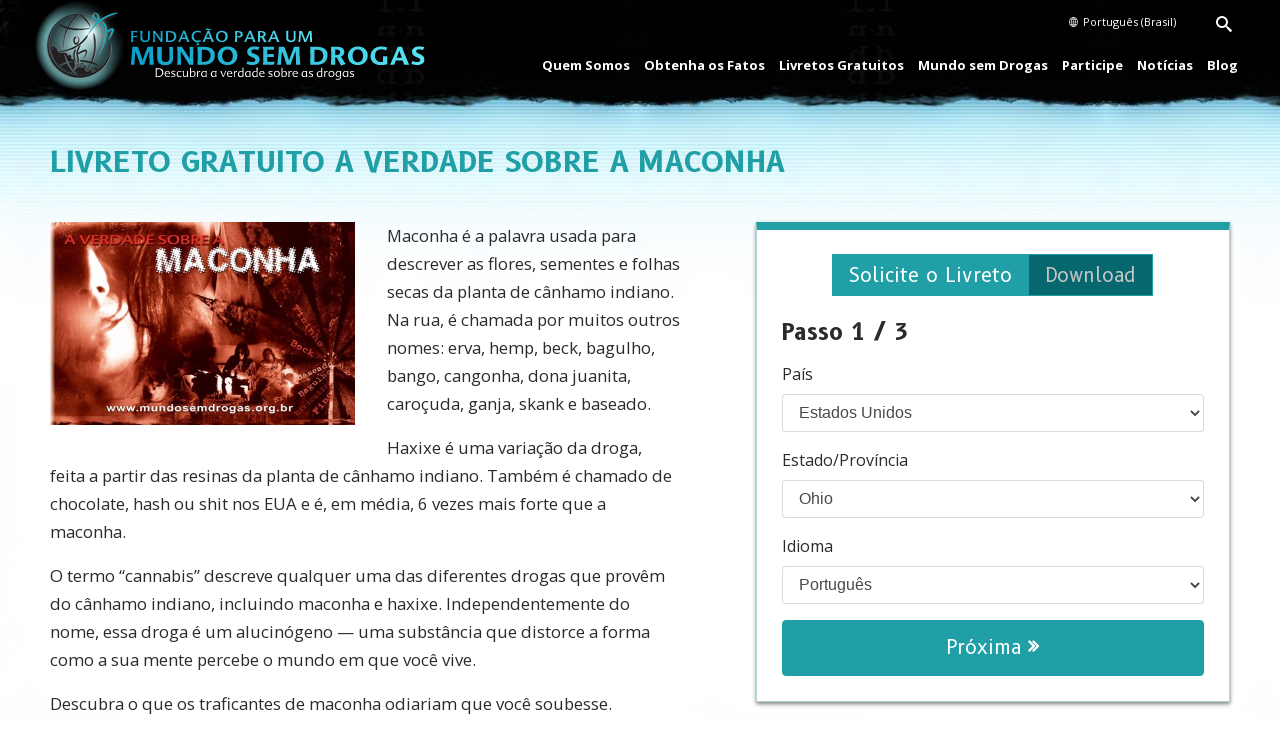

--- FILE ---
content_type: text/html; charset=utf-8
request_url: https://www.mundosemdrogas.org.br/request-info/truth-about-drugs-booklet.html?bk=marijuana
body_size: 14848
content:
<!DOCTYPE html>

<html lang="pt-br" itemscope itemtype="http://schema.org/WebPage">



<head>
	<meta charset="utf-8">
	<meta http-equiv="X-UA-Compatible" content="IE=edge">
	<meta name="viewport" content="width=device-width, initial-scale=1, shrink-to-fit=no">
	





<title>Livreto gratuito A Verdade sobre as Drogas</title>


<meta property="og:url" content="https://www.mundosemdrogas.org.br/request-info/truth-about-drugs-booklet.html?bk=marijuana" />
<meta property="og:site_name" content="Fundação para um Mundo sem Drogas" />
<meta property="og:title" content="Livreto gratuito A Verdade sobre as Drogas" />
<meta property="og:image" content="https://files.ondemandhosting.info/imagecache/cropfit@w=1000@cr=149,0,1820,1024@qa=85/data/www.drugfreeworld.org/files/drug-free-world-city_pt_BR.jpg" />
<meta property="og:type" content="website" />
<meta name="twitter:card" content="summary_large_image">





<meta name="twitter:card" content="summary">
<meta name="twitter:site" content="@SITE">
<meta name="twitter:title" content="Livreto gratuito A Verdade sobre as Drogas">
<meta name="twitter:image" content="https://files.ondemandhosting.info/imagecache/cropfit@w=1000@cr=149,0,1820,1024@qa=85/data/www.drugfreeworld.org/files/drug-free-world-city_pt_BR.jpg">




<link rel="canonical" href="https://www.mundosemdrogas.org.br/request-info/truth-about-drugs-booklet.html" />




  <link rel="alternate" href="https://www.drugfreeworld.org/request-info/truth-about-drugs-booklet.html?bk=marijuana" hreflang="en"/>



  <link rel="alternate" href="https://education.drugfreeworld.org/request-info/truth-about-drugs-booklet.html?bk=marijuana" hreflang="en-us"/>



  <link rel="alternate" href="https://www.drugfreeworld.org.nz/request-info/truth-about-drugs-booklet.html?bk=marijuana" hreflang="en-nz"/>



  <link rel="alternate" href="https://www.drugfreeworld.uk/request-info/truth-about-drugs-booklet.html?bk=marijuana" hreflang="en-gb"/>



  <link rel="alternate" href="https://dk.drugfreeworld.org/request-info/truth-about-drugs-booklet.html?bk=marijuana" hreflang="da"/>



  <link rel="alternate" href="https://de.drugfreeworld.org/request-info/truth-about-drugs-booklet.html?bk=marijuana" hreflang="de"/>



  <link rel="alternate" href="https://www.notodrugs.gr/request-info/truth-about-drugs-booklet.html?bk=marijuana" hreflang="el"/>



  <link rel="alternate" href="https://www.drugfreeworld.ie/request-info/truth-about-drugs-booklet.html?bk=marijuana" hreflang="en-ie"/>



  <link rel="alternate" href="https://www.vidasindrogas.org/request-info/truth-about-drugs-booklet.html?bk=marijuana" hreflang="es"/>



  <link rel="alternate" href="https://www.noaladroga.es/request-info/truth-about-drugs-booklet.html?bk=marijuana" hreflang="es-es"/>



  <link rel="alternate" href="https://www.nonaladrogue.fr/request-info/truth-about-drugs-booklet.html?bk=marijuana" hreflang="fr"/>



  <link rel="alternate" href="https://www.notodrugs.co.il/request-info/truth-about-drugs-booklet.html?bk=marijuana" hreflang="he"/>



  <link rel="alternate" href="https://www.mondjnemetadrogokra.hu/request-info/truth-about-drugs-booklet.html?bk=marijuana" hreflang="hu"/>



  <link rel="alternate" href="https://www.noalladroga.it/request-info/truth-about-drugs-booklet.html?bk=marijuana" hreflang="it"/>



  <link rel="alternate" href="https://jp.drugfreeworld.org/request-info/truth-about-drugs-booklet.html?bk=marijuana" hreflang="ja"/>



  <link rel="alternate" href="https://www.geendrugs-welleven.nl/request-info/truth-about-drugs-booklet.html?bk=marijuana" hreflang="nl"/>



  <link rel="alternate" href="https://www.geendrugs-welleven.be/request-info/truth-about-drugs-booklet.html?bk=marijuana" hreflang="nl-be"/>



  <link rel="alternate" href="https://no.drugfreeworld.org/request-info/truth-about-drugs-booklet.html?bk=marijuana" hreflang="no"/>



  <link rel="alternate" href="https://www.naoasdrogas.pt/request-info/truth-about-drugs-booklet.html?bk=marijuana" hreflang="pt"/>



  <link rel="alternate" href="https://www.mundosemdrogas.org.br/request-info/truth-about-drugs-booklet.html?bk=marijuana" hreflang="pt-br"/>



  <link rel="alternate" href="https://www.notodrugs.ru/request-info/truth-about-drugs-booklet.html?bk=marijuana" hreflang="ru"/>



  <link rel="alternate" href="https://www.nejtilldroger.se/request-info/truth-about-drugs-booklet.html?bk=marijuana" hreflang="sv"/>



  <link rel="alternate" href="https://www.notodrugs.org.tw/request-info/truth-about-drugs-booklet.html?bk=marijuana" hreflang="zh"/>



  <link rel="alternate" href="https://www.duniabebasnarkoba.org/request-info/truth-about-drugs-booklet.html?bk=marijuana" hreflang="id"/>



  <link rel="alternate" href="https://www.drugfreeworld.ph/request-info/truth-about-drugs-booklet.html?bk=marijuana" hreflang="fil"/>



  <link rel="alternate" href="https://www.notodrugs.co.za/request-info/truth-about-drugs-booklet.html?bk=marijuana" hreflang="en-za"/>



  <link rel="alternate" href="https://www.drugfreeworld.ca/request-info/truth-about-drugs-booklet.html?bk=marijuana" hreflang="en-ca"/>




<script type="application/ld+json">
{
  "@context": "http://schema.org",
  "@type": "WebSite",
  "url": "https://www.drugfreeworld.org/",
  "potentialAction": {
    "@type": "SearchAction",
    "target": "https://www.drugfreeworld.org/search/?q={search_term_string}",
    "query-input": "required name=search_term_string"
  }
}
</script>



<script type="application/ld+json">
  {
    "@context": "http://schema.org",
    "@type": "BreadcrumbList",
    "itemListElement": [{
      "@type": "ListItem",
      "position": 1,
      "item": {
        "@id": "https://www.drugfreeworld.org/",
        "name": "Fundação para um Mundo sem Drogas Internacional"
      }
    }

  
    
   ]
  }
  </script>
  <script type="application/ld+json">
    {
      "@context": "https://schema.org",
      "@type": "Organization",
      "name": "Foundation for a Drug-Free World",
      "url": "https://www.drugfreeworld.org/",
      "logo": "https://www.drugfreeworld.org/FURL/imagecache/cropfit@qa=85/data/www.drugfreeworld.org/files/antidrug-logo.png",
      "description": "Foundation for a Drug-Free World is dedicated to eradicating drug abuse through education.",
      "contactPoint": {
        "@type": "ContactPoint",
        "telephone": "+1-818-952-5260",
        "contactType": "Customer Service"
      },
      "sameAs": [
        "https://www.facebook.com/DrugFreeWorldInt",
        "https://www.instagram.com/drugfreeworldint",
        "https://x.com/DrugFreeWorld"
      ]
    }
  </script>


	

	

<link rel="stylesheet" type="text/css" href="/css/_combined.css?_=1830f748">




	<link rel="manifest" href="/manifest.json" crossOrigin="use-credentials">
	<meta name="theme-color" content="#209fa6">
	<meta name="google-site-verification" content="WjNPItjxbVA9gdXAD25xoOCx0C2rwJ8MLGLzhkRrT1k" />

	<link rel="preload" as="image" href="https://files.ondemandhosting.info/imagecache/cropfit@qa=60@fm=webp/data/www.drugfreeworld.org/themes/www_drugfreeworld_org/images/header_sidemenu_back_pt_BR.jpg">
	
	



	
	
	
	

	
	


<script type="text/javascript">
WebFontConfig = {
    google: {
        
        families: ['Cinzel', 'Martel+Sans:400,700', 'Open+Sans:400,400i,600,600i,700,700i', 'B612:400,400i,700,700i']
        
    }
};


(function(d) {
    var wf = d.createElement('script'),
        s = d.scripts[0];
    wf.src = 'https://ajax.googleapis.com/ajax/libs/webfont/1.6.26/webfont.js';
    wf.async = true;
    s.parentNode.insertBefore(wf, s);
})(document);
</script>


	
	<script async src="/js/_combined-lazyload.js?_=1830f748"></script>
	<link rel="apple-touch-icon" sizes="96x96" href="dfw-2x.png" />
	<link rel="apple-touch-icon" sizes="144x144" href="dfw-3.png" />
	<link rel="apple-touch-icon" sizes="192x192" href="dfw-4x.png" />


	   <script>

    
    var _gcui_env = 'livesite';
    var globaldata_domain = 'gd2.ondemandhosting.info';
    var globaldata_domain2 = '//gd2.ondemandhosting.info';
    var globalLang = "pt_BR";
    var _gcui_file_url = 'https:\/\/files.ondemandhosting.info\/'; 
    var _gcui_sd_url = '//sd.ondemandhosting.info';
    var _gcui_aure_url = '\/\/aure.ondemandhosting.info';
    var _gcui_loglevel = 'fatal';
    var _gcui_otherText = 'Outros';
    var _gcui_selectElem = '<option value="">Selecionar...</option>';
    var _gcui_otherSpecifyText = 'Outro (especifique)';
    var _gcui_campaignName = 'Foundation for a Drug Free World';
    var _gcui_requiredText = 'Este campo precisa de ser preenchido.';

	</script>
</head>


<body class="page-with-form path-request-info path-request-info-truth-about-drugs-booklet_html path-request-info-truth-about-drugs-booklet">
	





<script async defer src="/js/_combined.js?_=1830f748"></script>




<div class="search">
	<div class="container">
		<button id="btn-search-close" class="btn btn--search-close" aria-label="Close search form"><svg class="icon icon--cross"><use xlink:href="#icon-cross"></use></svg></button>
	</div>
	<form class="search__form" action="/search/">
		<input class="search__input" name="q" type="search" placeholder="" autocomplete="off" autocorrect="off" autocapitalize="off" spellcheck="false" />
		<span class="search__info">Hit enter to search or ESC to close</span>
	</form>
</div>
<div class="background-holder"></div>
<div id="outer_shell">
	
	<div id="shell">
		<div class="navigation">
			<div class="container">
				
				

<div class="banner no-smoothstate">
    <div class="hamburger hamburger--slider-r hidden-md-up">
        <div class="hamburger-box">
            <div class="hamburger-inner"></div>
        </div>
    </div>

    <div class="banner-container-wrapper">
            <div class="banner-wrapper">
                <a href="/" class="banner-logo--row" itemscope itemtype="http://schema.org/Brand">
                    <img class="banner-logo-image" src="/images/antidrug-logo.png" srcset="/images/antidrug-logo.png 1x, /images/antidrug-logo-x2.png 2x" alt="">
                    
                    <img class="banner-logo-text" src="/images/drug-free-world-logo-text_pt_BR.svg" alt="">
                    
                    
                       
                    
                </a>

            </div>
            
            <div class="external-row">
                <nav class="top-language-selector">
                    <div class="top-language-selector--inner">
                        <img src="/images/language-globe.svg" alt="Language">
                        <span class="hidden-sm-down">
                            
                            
                            
                            
                            
                            
                            
                            
                            
                            
                            
                            
                            
                            
                            
                            
                            Português (Brasil)
                            
                            
                            
                        </span>
                    </div>
                        <ul>
                
    
                            <li class=""><a href="https://www.notodrugs.org.tw/request-info/truth-about-drugs-booklet.html">繁體中文 &#124; <span>Chinese</span></a></li>
                            <li class=""><a href="https://dk.drugfreeworld.org/request-info/truth-about-drugs-booklet.html">Dansk &#124; <span>Danish</span></a></li>
                            <li class=""><a href="https://de.drugfreeworld.org/request-info/truth-about-drugs-booklet.html">Deutsch &#124; <span>German</span></a></li>
                            <li class=""><a href="https://www.drugfreeworld.org/request-info/truth-about-drugs-booklet.html">English &#124; <span>English</span></a></li>
                            <li class=""><a href="https://www.notodrugs.gr/request-info/truth-about-drugs-booklet.html">Ελληνικά &#124; <span>Greek</span></a></li>
                            <li class=""><a href="https://www.vidasindrogas.org/request-info/truth-about-drugs-booklet.html">Español (Latino) &#124; <span>Spanish</span></a></li>
                            <li class=""><a href="https://www.noaladroga.es/request-info/truth-about-drugs-booklet.html">Español (Castellano) &#124; <span>Castilian</span></a></li>
                            <li class=""><a href="https://www.drugfreeworld.ph/request-info/truth-about-drugs-booklet.html">Filipino &#124; <span>Filipino</span></a></li>
                            <li class=""><a href="https://www.nonaladrogue.fr/request-info/truth-about-drugs-booklet.html">Français &#124; <span>French</span></a></li>
                            <li class=""><a href="https://www.notodrugs.co.il/request-info/truth-about-drugs-booklet.html">עברית &#124; <span>Hebrew</span></a></li>
                            <li class=""><a href="https://www.noalladroga.it/request-info/truth-about-drugs-booklet.html">Italiano &#124; <span>Italian</span></a></li>
                            <li class=""><a href="https://jp.drugfreeworld.org/request-info/truth-about-drugs-booklet.html">日本語 &#124; <span>Japanese</span></a></li>
                            <li class=""><a href="https://www.mondjnemetadrogokra.hu/request-info/truth-about-drugs-booklet.html">Magyar &#124; <span>Hungarian</span></a></li>
                            <li class=""><a href="https://www.geendrugs-welleven.nl/request-info/truth-about-drugs-booklet.html">Nederlands &#124; <span>Dutch</span></a></li>
                            <li class=""><a href="https://no.drugfreeworld.org/request-info/truth-about-drugs-booklet.html">Norsk &#124; <span>Norwegian</span></a></li>
                            <li class=""><a href="https://www.naoasdrogas.pt/request-info/truth-about-drugs-booklet.html">Português &#124; <span>Portuguese</span></a></li>
                            <li class="language__selected"><a href="https://www.mundosemdrogas.org.br/request-info/truth-about-drugs-booklet.html">Português (Brasil) &#124; <span>Português do Brasil</span></a></li>
                            <li class=""><a href="https://www.notodrugs.ru/request-info/truth-about-drugs-booklet.html">Русский &#124; <span>Russian</span></a></li>
                            <li class=""><a href="https://www.nejtilldroger.se/request-info/truth-about-drugs-booklet.html">Svenska &#124; <span>Swedish</span></a></li>
                            <li class=""><a href="https://www.duniabebasnarkoba.org/request-info/truth-about-drugs-booklet.html">Bahasa Indonesia &#124; <span>Indonésio</span></a></li>
    
    
                        </ul>
                </nav>
                
                <div class="nav-menu-item nav-menu-item-search search-button-wrapper">
                    <div id="btn-search" class="search-toggle">
                        <span class="icon-search"></span>
                    </div>

                    <div id="btn-search-close"></div>
                </div>
            </div>

            <nav class="nav-container hidden-sm-down">
                <ul class="top-navigation">
                    
                    
                        <li>
                            <div class="rel">

                                <a href="/about-us/about-the-foundation.html" class="menu-link primary-link no-smoothstate ">
                                    Quem Somos
                                </a>

                                
                                
                                    <div class="second-level-wrapper" menu-id="">
                                            
                                             <ul class="second-level">
                                                <div class="one-column-menu">
                                                    
                                                        <li>
                                                            <a href="/about-us/about-the-foundation.html" class="menu-link title">
                                                                Sobre a Fundação
                                                            </a>
                                                        </li>
                                                    
                                                    </div>
                                            
                                        </ul>
                                    </div>
                                

                            </div>
                        </li>
                    
                        <li>
                            <div class="rel">

                                <a href="/drugfacts.html" class="menu-link primary-link no-smoothstate ">
                                    Obtenha os Fatos
                                </a>

                                
                                
                                    <div class="second-level-wrapper" menu-id="get_the_facts">
                                            
                                            <ul class="second-level row">
                                                


                                                
                                                    <div class="col-md-6">
                                                        
                                                            <li>
                                                                <a href="/drugfacts/the-truth-about-drugs.html" class="menu-link title">
                                                                <span class="menu-bullet"></span>
                                                                    A Verdade sobre as Drogas
                                                                </a>
                                                            </li>
                                                        
                                                            <li>
                                                                <a href="/drugfacts/marijuana.html" class="menu-link title">
                                                                <span class="menu-bullet"></span>
                                                                    Maconha
                                                                </a>
                                                            </li>
                                                        
                                                            <li>
                                                                <a href="/drugfacts/fentanyl.html" class="menu-link title">
                                                                <span class="menu-bullet"></span>
                                                                    Fentanil
                                                                </a>
                                                            </li>
                                                        
                                                            <li>
                                                                <a href="/drugfacts/synthetic.html" class="menu-link title">
                                                                <span class="menu-bullet"></span>
                                                                    Drogas Sintéticas
                                                                </a>
                                                            </li>
                                                        
                                                            <li>
                                                                <a href="/drugfacts/alcohol.html" class="menu-link title">
                                                                <span class="menu-bullet"></span>
                                                                    Álcool
                                                                </a>
                                                            </li>
                                                        
                                                            <li>
                                                                <a href="/drugfacts/ecstasy.html" class="menu-link title">
                                                                <span class="menu-bullet"></span>
                                                                    Ecstasy
                                                                </a>
                                                            </li>
                                                        
                                                            <li>
                                                                <a href="/drugfacts/cocaine.html" class="menu-link title">
                                                                <span class="menu-bullet"></span>
                                                                    Cocaína
                                                                </a>
                                                            </li>
                                                        
                                                            <li>
                                                                <a href="/drugfacts/crackcocaine.html" class="menu-link title">
                                                                <span class="menu-bullet"></span>
                                                                    Crack
                                                                </a>
                                                            </li>
                                                        
                                                            <li>
                                                                <a href="/drugfacts/crystalmeth.html" class="menu-link title">
                                                                <span class="menu-bullet"></span>
                                                                    Metanfetamina
                                                                </a>
                                                            </li>
                                                        
                                                    </div>
                                                
                                                    <div class="col-md-6">
                                                        
                                                            <li>
                                                                <a href="/drugfacts/inhalants.html" class="menu-link title">
                                                                <span class="menu-bullet"></span>
                                                                    Inalantes
                                                                </a>
                                                            </li>
                                                        
                                                            <li>
                                                                <a href="/drugfacts/heroin.html" class="menu-link title">
                                                                <span class="menu-bullet"></span>
                                                                    Heroína
                                                                </a>
                                                            </li>
                                                        
                                                            <li>
                                                                <a href="/drugfacts/lsd.html" class="menu-link title">
                                                                <span class="menu-bullet"></span>
                                                                    LSD
                                                                </a>
                                                            </li>
                                                        
                                                            <li>
                                                                <a href="/drugfacts/prescription-drugs.html" class="menu-link title">
                                                                <span class="menu-bullet"></span>
                                                                    Uso Abusivo de Drogas Prescritas
                                                                </a>
                                                            </li>
                                                        
                                                            <li>
                                                                <a href="/drugfacts/painkillers.html" class="menu-link title">
                                                                <span class="menu-bullet"></span>
                                                                    Analgésicos
                                                                </a>
                                                            </li>
                                                        
                                                            <li>
                                                                <a href="/drugfacts/ritalin.html" class="menu-link title">
                                                                <span class="menu-bullet"></span>
                                                                    Ritalina
                                                                </a>
                                                            </li>
                                                        
                                                            <li>
                                                                <a href="/public-service-announcements.html" class="menu-link title">
                                                                <span class="menu-bullet"></span>
                                                                    Anúncios de Utilidade Pública
                                                                </a>
                                                            </li>
                                                        
                                                            <li>
                                                                <a href="/real-life-stories.html" class="menu-link title">
                                                                <span class="menu-bullet"></span>
                                                                    Assista ao Documentário
                                                                </a>
                                                            </li>
                                                        
                                                            <li>
                                                                <a href="/quiz.html" class="menu-link title">
                                                                <span class="menu-bullet"></span>
                                                                    Teste o seu Conhecimento
                                                                </a>
                                                            </li>
                                                        
                                                    </div>
                                                

                                            
                                        </ul>
                                    </div>
                                

                            </div>
                        </li>
                    
                        <li>
                            <div class="rel">

                                <a href="/drugfacts-booklets.html" class="menu-link primary-link no-smoothstate ">
                                    Livretos Gratuitos
                                </a>

                                
                                
                                    <div class="second-level-wrapper" menu-id="free_booklets">
                                            
                                             <ul class="second-level">
                                                <div class="one-column-menu">
                                                    
                                                        <li>
                                                            <a href="/drugfacts-booklets.html" class="menu-link title">
                                                                Peça Livretos Grátis
                                                            </a>
                                                        </li>
                                                    
                                                        <li>
                                                            <a href="/download/" class="menu-link title">
                                                                Downloads e Recursos
                                                            </a>
                                                        </li>
                                                    
                                                    </div>
                                            
                                        </ul>
                                    </div>
                                

                            </div>
                        </li>
                    
                        <li>
                            <div class="rel">

                                <a href="/course/" class="menu-link primary-link no-smoothstate ">
                                    Mundo sem Drogas
                                </a>

                                
                                

                            </div>
                        </li>
                    
                        <li>
                            <div class="rel">

                                <a href="/getinvolved.html" class="menu-link primary-link no-smoothstate ">
                                    Participe
                                </a>

                                
                                
                                    <div class="second-level-wrapper" menu-id="take_action-menu">
                                            
                                            <ul class="second-level row">
                                                


                                                
                                                    <div class="col-md-6">
                                                        
                                                            <li>
                                                                <a href="/getinvolved.html" class="menu-link title">
                                                                <span class="menu-bullet"></span>
                                                                    Ferramentas Eficazes para uma Educação sobre as Drogas
                                                                </a>
                                                            </li>
                                                        
                                                            <li>
                                                                <a href="/takeaction/educators.html" class="menu-link title">
                                                                <span class="menu-bullet"></span>
                                                                    O que Professores <br/>e Educadores Dizem
                                                                </a>
                                                            </li>
                                                        
                                                            <li>
                                                                <a href="/takeaction/law-enforcement-officials.html" class="menu-link title">
                                                                <span class="menu-bullet"></span>
                                                                    Profissionais de Segurança Pública
                                                                </a>
                                                            </li>
                                                        
                                                    </div>
                                                
                                                    <div class="col-md-6">
                                                        
                                                            <li>
                                                                <a href="/takeaction/drug-prevention-specialist.html" class="menu-link title">
                                                                <span class="menu-bullet"></span>
                                                                    Especialistas em Prevenção de Drogas
                                                                </a>
                                                            </li>
                                                        
                                                            <li>
                                                                <a href="/takeaction/parent.html" class="menu-link title">
                                                                <span class="menu-bullet"></span>
                                                                    Pais
                                                                </a>
                                                            </li>
                                                        
                                                            <li>
                                                                <a href="/takeaction/reaching-youth-before-drugs-do.html" class="menu-link title">
                                                                <span class="menu-bullet"></span>
                                                                    Atividades de Prevenção
                                                                </a>
                                                            </li>
                                                        
                                                    </div>
                                                

                                            
                                        </ul>
                                    </div>
                                

                            </div>
                        </li>
                    
                        <li>
                            <div class="rel">

                                <a href="/news/" class="menu-link primary-link no-smoothstate ">
                                    Notícias
                                </a>

                                
                                
                                    <div class="second-level-wrapper" menu-id="">
                                            
                                             <ul class="second-level">
                                                <div class="one-column-menu">
                                                    
                                                        <li>
                                                            <a href="/newsletter/" class="menu-link title">
                                                                Newsletter
                                                            </a>
                                                        </li>
                                                    
                                                    </div>
                                            
                                        </ul>
                                    </div>
                                

                            </div>
                        </li>
                    
                        <li>
                            <div class="rel">

                                <a href="/blog/" class="menu-link primary-link no-smoothstate ">
                                    Blog
                                </a>

                                
                                

                            </div>
                        </li>
                    
                </ul>
                <div class="menu-underline"></div>
            </nav>
            

        </div>
</div>




<svg class="hidden">
    <defs>
        <symbol id="icon-arrow" viewBox="0 0 24 24">
            
            <polygon points="6.3,12.8 20.9,12.8 20.9,11.2 6.3,11.2 10.2,7.2 9,6 3.1,12 9,18 10.2,16.8 "/>
        </symbol>
        <symbol id="icon-drop" viewBox="0 0 24 24">
            
            <path d="M12,21c-3.6,0-6.6-3-6.6-6.6C5.4,11,10.8,4,11.4,3.2C11.6,3.1,11.8,3,12,3s0.4,0.1,0.6,0.3c0.6,0.8,6.1,7.8,6.1,11.2C18.6,18.1,15.6,21,12,21zM12,4.8c-1.8,2.4-5.2,7.4-5.2,9.6c0,2.9,2.3,5.2,5.2,5.2s5.2-2.3,5.2-5.2C17.2,12.2,13.8,7.3,12,4.8z"/><path d="M12,18.2c-0.4,0-0.7-0.3-0.7-0.7s0.3-0.7,0.7-0.7c1.3,0,2.4-1.1,2.4-2.4c0-0.4,0.3-0.7,0.7-0.7c0.4,0,0.7,0.3,0.7,0.7C15.8,16.5,14.1,18.2,12,18.2z"/>
        </symbol>
        <symbol id="icon-search" viewBox="0 0 24 24">
            
            <path d="M15.5 14h-.79l-.28-.27C15.41 12.59 16 11.11 16 9.5 16 5.91 13.09 3 9.5 3S3 5.91 3 9.5 5.91 16 9.5 16c1.61 0 3.09-.59 4.23-1.57l.27.28v.79l5 4.99L20.49 19l-4.99-5zm-6 0C7.01 14 5 11.99 5 9.5S7.01 5 9.5 5 14 7.01 14 9.5 11.99 14 9.5 14z"/>
        </symbol>
        <symbol id="icon-cross" viewBox="0 0 24 24">
            
            <path fill="white" d="M19 6.41L17.59 5 12 10.59 6.41 5 5 6.41 10.59 12 5 17.59 6.41 19 12 13.41 17.59 19 19 17.59 13.41 12z"/>
        </symbol>
        <symbol id="icon-cross-black" viewBox="0 0 24 24">
            
            <path fill="#000000" d="M19 6.41L17.59 5 12 10.59 6.41 5 5 6.41 10.59 12 5 17.59 6.41 19 12 13.41 17.59 19 19 17.59 13.41 12z"/>
        </symbol>
    </defs>
</svg>



<div class="mobile-menu">
    <div class="mobile-menu-bg"></div>
    <div class="menu-overlay"></div>
    <div class="mobile-menu-wrapper">
        
            <div class="mobile-menu-link">
                <div class="mobile-link-bg"></div>
                <a href="/about-us/about-the-foundation.html">QUEM SOMOS</a>
            </div>
        
            <div class="mobile-menu-link">
                <div class="mobile-link-bg"></div>
                <a href="/drugfacts.html">OBTENHA OS FATOS</a>
            </div>
        
            <div class="mobile-menu-link">
                <div class="mobile-link-bg"></div>
                <a href="/drugfacts-booklets.html">LIVRETOS GRATUITOS</a>
            </div>
        
            <div class="mobile-menu-link">
                <div class="mobile-link-bg"></div>
                <a href="/course/">MUNDO SEM DROGAS</a>
            </div>
        
            <div class="mobile-menu-link">
                <div class="mobile-link-bg"></div>
                <a href="/getinvolved.html">PARTICIPE</a>
            </div>
        
            <div class="mobile-menu-link">
                <div class="mobile-link-bg"></div>
                <a href="/news/">NOTÍCIAS</a>
            </div>
        
            <div class="mobile-menu-link">
                <div class="mobile-link-bg"></div>
                <a href="/blog/">BLOG</a>
            </div>
        
    </div>
</div>
			</div>
		</div>

		<div class="header">
			<div class="container">
				
			</div>
		</div>

		

		<div class="subheader">
			<div class="container">
				
			</div>
		</div>

		<div class="aftercontent container">
			
		</div>
		<div class="body container">
			<main class="content">

				
					
					







<div class="form-wrapper">

    <div class="row">


        <div class="col-sm-12 mb-xs-3">
            
    
    

<script>
    var redirectOnSuccess = '/request-info/truth-about-drugs-booklet-thank-you.html?bk=marijuana';
</script>









    

        

        
            
                
<h1 class="title"><span class="title-dark">LIVRETO <span class="title-light">GRATUITO</span> A VERDADE SOBRE A MACONHA</span></h1>

            
        
    
    

        </div>
    
        <div class="clearfix"></div>

        <div class="align-self-md-start col col-sm-5 col-xs-12 push-sm-7">
            <div class="form-right-col">

                
                <div class="form-group radio-group btn-group mt-xs-4 d-xs-flex justify-content-xs-center" data-toggle="buttons">
                    <label class="btn btn-primary active">
                      <input type="radio" name="form-mode" value="request" autocomplete="off" checked> Solicite o Livreto</label>
                    <label class="btn btn-primary">
                      <input type="radio" name="form-mode" value="download" autocomplete="off"> Download
                    </label>
                  </div>
                
                <h2 class="title pl-xs-4 mb-xs-2">
                    

    

                </h2>

                
                <form role="form" action="/form/submit2.action" method="post" class="registration-form autowired" data-on-success="/FURL/data/www.drugfreeworld.org/files/truth-about-marijuana-booklet-pt_BR.pdf?download=1">

                <input type="hidden" name="_source" value="/request-info/truth-about-drugs-booklet.html">
                <input type="hidden" name="captcha" value="">
                <input type="hidden" id="eu_notice_shown" name="eu-shown" value="false">
                <input type="hidden" name="salutation" value="">


                <div class="form-section current">
                    <div class="form-top">
                        <div class="form-top-left">
                            <h3>Passo 1 / 3</h3>
                        </div>
                    </div>
                    <div class="form-bottom">
                        <div class="form-group">
                            <label for="countryCode" class="required">País</label>
                            <select class="form-control" name="countryCode" required>
                                <option value="">Selecionar...</option>
                            </select>
                        </div>
                        <div class="form-group">
                            <label for="stateProvince" class="required">Estado/Província</label>
                            <select class="form-control" name="stateProvince" required>
                                <option value="">Selecionar...</option>
                            </select>
                        </div>
                        <div class="form-group">
                            <label for="productCode" class="required">Idioma</label>
                            

    
    <select class="form-control" name="productCode" required>
        <option value="">Selecionar...</option>
        
            <option value="bklet-joints.cz.booklet">Czech</option>
        
            <option value="bklet-joints.da.booklet">Dinamarquês</option>
        
            <option value="bklet-joints.de.booklet">Alemão</option>
        
            <option value="bklet-joints.el.booklet">Ελληνικά (Grego)</option>
        
            <option value="bklet-joints.en.booklet">Inglês (Internacional/EUA)</option>
        
            <option value="bklet-joints.es.booklet">Espanhol (Latino)</option>
        
            <option value="bklet-joints.es_ES.booklet">Espanhol (Castelhano)</option>
        
            <option value="bklet-joints.fil.booklet">Filipino</option>
        
            <option value="bklet-joints.fr.booklet">Francês</option>
        
            <option value="bklet-joints.hu.booklet">Húngaro</option>
        
            <option value="bklet-joints.in.booklet">Português (Brasil)</option>
        
            <option value="bklet-joints.it.booklet">Italiano</option>
        
            <option value="bklet-joints.iw.booklet">Hebraico</option>
        
            <option value="bklet-joints.ja.booklet">日本語 (Japonês)</option>
        
            <option value="bklet-joints.nl.booklet">Holandês</option>
        
            <option value="bklet-joints.no.booklet">Norueguês </option>
        
            <option value="bklet-joints.pt.booklet" selected>Português</option>
        
            <option value="bklet-joints.pt_BR.booklet">Português do Brasil</option>
        
            <option value="bklet-joints.ru.booklet">Русский (Russo)</option>
        
            <option value="bklet-joints.sk.booklet">Eslovaco</option>
        
            <option value="bklet-joints.sv.booklet">Sueco</option>
        
            <option value="bklet-joints.uk.booklet">Ucraniano</option>
        
            <option value="bklet-joints.zh.booklet">繁體中文 (Chinês)</option>
        
    </select>

    

    <select class="form-control hidden" name="productCode-country" data-country-selector="ru">
        <option value="">Selecionar...</option>
        
            <option value="bklet-joints.ru.booklet">Русский (Russo)</option>
        
    </select>

    <select class="form-control hidden" name="productCode-country" data-country-selector="fr">
        <option value="">Selecionar...</option>
        
            <option value="bklet-joints.cz.booklet">Czech</option>
        
            <option value="bklet-joints.da.booklet">Dinamarquês</option>
        
            <option value="bklet-joints.de.booklet">Alemão</option>
        
            <option value="bklet-joints.el.booklet">Ελληνικά (Grego)</option>
        
            <option value="bklet-joints.en.booklet">Inglês (Internacional/EUA)</option>
        
            <option value="bklet-joints.es.booklet">Espanhol (Latino)</option>
        
            <option value="bklet-joints.es_ES.booklet">Espanhol (Castelhano)</option>
        
            <option value="bklet-joints.fil.booklet">Filipino</option>
        
            <option value="bklet-joints.fr.booklet">Francês</option>
        
            <option value="bklet-joints.hu.booklet">Húngaro</option>
        
            <option value="bklet-joints.in.booklet">Português (Brasil)</option>
        
            <option value="bklet-joints.it.booklet">Italiano</option>
        
            <option value="bklet-joints.iw.booklet">Hebraico</option>
        
            <option value="bklet-joints.ja.booklet">日本語 (Japonês)</option>
        
            <option value="bklet-joints.nl.booklet">Holandês</option>
        
            <option value="bklet-joints.no.booklet">Norueguês </option>
        
            <option value="bklet-joints.pt.booklet" selected>Português</option>
        
            <option value="bklet-joints.pt_BR.booklet">Português do Brasil</option>
        
            <option value="bklet-joints.ru.booklet">Русский (Russo)</option>
        
            <option value="bklet-joints.sk.booklet">Eslovaco</option>
        
            <option value="bklet-joints.sv.booklet">Sueco</option>
        
            <option value="bklet-joints.uk.booklet">Ucraniano</option>
        
            <option value="bklet-joints.zh.booklet">繁體中文 (Chinês)</option>
        
    </select>


                        </div>
                        <div class="form-navigation">
                            <button type="button" class="btn btn-next">Próxima <span class="icon-angle-double-right bold"></span></button>
                        </div>
                    </div>
                </div>

                <div class="form-section">
                    <div class="form-top">
                        <div class="form-top-left">
                            <h3>Passo 2 / 3</h3>
                            <p>Informações Pessoais</p>
                        </div>
                        <div class="form-top-right">
                            <i class="icon-user"></i>
                        </div>
                    </div>
                    <div class="form-bottom">
                        <label for="salutation" class="required">Saudação</label>
                        <div class="btn-group salutation-section" role="group" data-parsley-check-salutation="required" data-parsley-validate-if-empty>
                          <button value="Mr." type="button" class="btn btn-secondary">Sr.</button>
                          <button value="Mrs." type="button" class="btn btn-secondary">Sra.</button>
                          <button value="Miss." type="button" class="btn btn-secondary">Sra.</button>
                          <button value="Ms." type="button" class="btn btn-secondary">Sra.</button>
                        </div>
                        <div class="invalid-form-error-message salutation parsley-required">
                            <ul>
                                <li>Por favor, escolha a saudação acima</li>
                            </ul>
                        </div>
                        <div class="form-group">
                            <label for="firstName" class="required">Primeiro Nome</label>
                            <input type="text" name="firstName" class="form-control" required>
                        </div>
                        <div class="form-group">
                            <label for="lastName" class="required">Sobrenome</label>
                            <input type="text" name="lastName" class="form-control" required>
                        </div>
                        <div class="form-group">
                            <label for="email" class="required">E-mail</label>
                            <input type="email" class="form-control" name="email" required>
                        </div>
                        <div class="form-group">
                        <label for="bestDescribes" class="required">O que melhor descreve você?</label>
                        
<select class="form-control" name="bestDescribes" required>

<option value="">Selecionar...</option>

<optgroup label="Particular">
    <option value="Student">Estudante</option>
    <option value="Parent/Family">Pais/Família</option>
    <option value="Former User">Ex-usuário</option>
    <option data-other="true" value="Other Individual">Outro Indivíduo (Especifique)</option>
</optgroup>

<optgroup label="Educação">
    <option value="Health Teacher">Professor de Saúde</option>
    <option value="Physical Education Teacher">Professor de Educação Física</option>
    <option data-other="true" value="Other Teacher/Instructor">Outro Professor/Instrutor (Especifique)</option>
    <option value="School/Guidance Counselor">Professor/Orientador Pedagógico</option>
    <option value="School Nurse">Enfermeira da Escola</option>
    <option value="Curriculum Director">Coordenador Pedagógico</option>
    <option value="Parent-Teacher Association">Associação de Pais e Mestres</option>
    <option value="School Administrator">Administrador de Escola</option>
    <option value="Public Education Official">Secretário de Educação</option>
    <option value="College/University">Faculdade/Universidade</option>
    <option data-other="true" value="Other Educator">Outro Educador (Especifique)</option>
</optgroup>
<optgroup label="Autoridade Policial">
    <option value="School Resource Officer">Policial de Patrulha Escolar</option>
    <option value="D.A.R.E. Officer">Policial do programa antidrogas americano DARE</option>
    <option value="Community Resource Officer">Policial Comunitário</option>
    <option value="Sheriff/Police Chief">Secretário de Segurança/Delegado Geral</option>
    <option value="Sheriff's Deputy/Police Officer">Subsecretário de Segurança/Agente da Polícia</option>
    <option value="Drug Enforcement">Departamento de Investigação sobre Narcóticos</option>
    <option data-other="true" value="Other Law Enforcement">Outra Autoridade Policial (Especifique)</option>
</optgroup>
<optgroup label="Governo">
    <option value="Drug Control/Policy">Controle às Drogas/Política</option>
    <option value="Corrections Officer/Official">Agente de Segurança Socioeducativo</option>
    <option value="Military—Demand Reduction">Forças Armadas — Redução de Demanda</option>
    <option data-other="true" value="Other Military">Outras Forças Armadas (Especifique)</option>
    <option value="Judiciary">Judiciário</option>
    <option value="Legislator">Legislador</option>
    <option data-other="true" value="Other Civil Servant">Outro Funcionário Público (Especifique)</option>
</optgroup>
<optgroup label="Atividades de Prevenção">
    <option value="Drug Prevention Specialist">Especialista em Prevenção ao Uso de Drogas</option>
    <option value="Drug Rehab Specialist">Especialista em Reabilitação de Dependentes Químicos</option>
</optgroup>
<optgroup label="Juventude">
    <option value="Youth Worker">Funcionário de Instituições para a Juventude</option>
    <option value="Youth Association/Organization">Associação/Organização para a Juventude</option>
    <option value="Social/Case Worker">Assistente Social</option>
    <option value="Ministry/Clergy">Clérigo</option>
    <option value="Coach/Athletic Director">Treinador/Diretor Esportivo</option>
    <option value="Parks/Recreation">Parques e Recreações</option>
    <option data-other="true" value="Other Youth Worker">Outro Funcionário de Instituições para a Juventude (Especifique)</option>
</optgroup>
<optgroup label="Saúde">
    <option value="Healthcare Professional">Profissional de Saúde</option>
    <option value="Mental Health">Saúde Mental</option>
    <option data-other="true" value="Other Health Professional">Outro Profissional de Saúde (Especifique)</option>
</optgroup>
<optgroup label="Empresa/Profissional:">
    <option value="Employee Assistance">Assistência ao Funcionário</option>
    <option value="Trainer/Facilitator">Treinador/Facilitador</option>
    <option value="Executive/Administrator">Executivo/Administrador</option>
    <option value="Law Professional">Advogado</option>
    <option value="Employee">Funcionário</option>
    <option value="Media">Mídia</option>
    <option data-other="true" value="Other Business">Outra Atividade (Especifique)</option>
</optgroup>
<optgroup label="Outros">
    <option data-other="true" value="Other">Outro (Especifique)</option>
</optgroup>

</select>

                        </div>
                        <div class="form-group">
                             <label for="howFound" class="required">Como nos encontrou?</label>
                            <select class="form-control" name="howFound" required>
                                <option value="">Selecionar...</option>
                                <option value="Booklet/Handout">Livreto/Folheto</option>
                                <option value="Class/Teacher">Classe/Professor</option>
                                <option value="Colleague">Colega</option>
                                <option value="Event/Presentation">Evento/Apresentação</option>
                                <option value="Family Member">Membro da Família</option>
                                <option value="Friend">Amigo</option>
                                <option value="Information Kit">Kit Informativo</option>
                                <option value="Internet Ad">Anúncio na internet</option>
                                <option data-other="true" value="Other Internet">Outra fonte na internet (especifique)</option>
                                <option value="Magazine Ad">Anúncio numa revista</option>
                                <option value="Media Report">Reportagem na mídia</option>
                                <option value="Postcard">Postal</option>
                                <option value="Seminar">Seminário</option>
                                <option data-other="true" value="Other TV Ads">Anúncio na televisão</option>
                                <option data-other="true" value="other">Outro (especifique)</option>
                            </select>
                        </div>
                        <div class="form-navigation">
                            <button type="button" class="btn btn-next">Próxima <span class="icon-angle-double-right bold"></span></button>
                        </div>
                    </div>
                </div>

                <div class="form-section">
                    <div class="form-top">
                        <div class="form-top-left">
                            <h3>Passo 3 / 3</h3>
                            <p>Informações para contato:</p>
                        </div>
                        <div class="form-top-right">
                            <i class="icon-envelope"></i>
                        </div>
                    </div>
                    <div class="form-bottom">
                        <div class="form-group">
                            <label for="address" class="required">Endereço</label>
                            <input type="text" class="form-control" name="address" required>
                        </div>
                        <div class="form-group">
                           <label for="address2">Apartamento</label>
                            <input type="text" class="form-control" name="address2">
                        </div>
                        <div class="form-group">
                            <label for="postalCode" class="required">CEP</label>
                            <input type="text" class="form-control" name="postalCode" required>
                        </div>
                        <div class="form-group">
                            <label for="city" class="required">Cidade</label>
                            <input type="text" class="form-control" name="city" required>
                        </div>
                        <div class="form-group">
                            <label for="countryCode" class="required">País</label>
                            <select class="form-control" name="countryCode" required>
                                <option value="">Selecionar...</option>
                            </select>
                        </div>
                        <div class="form-group">
                            <label for="stateProvince" class="required">Estado/Província</label>
                            <select class="form-control" name="stateProvince" required>
                                <option value="">Selecionar...</option>
                            </select>
                        </div>
                        <div class="form-group">
                            <label for="productCode" class="required">Idioma</label>
                            

    
    <select class="form-control" name="productCode" required>
        <option value="">Selecionar...</option>
        
            <option value="bklet-joints.cz.booklet">Czech</option>
        
            <option value="bklet-joints.da.booklet">Dinamarquês</option>
        
            <option value="bklet-joints.de.booklet">Alemão</option>
        
            <option value="bklet-joints.el.booklet">Ελληνικά (Grego)</option>
        
            <option value="bklet-joints.en.booklet">Inglês (Internacional/EUA)</option>
        
            <option value="bklet-joints.es.booklet">Espanhol (Latino)</option>
        
            <option value="bklet-joints.es_ES.booklet">Espanhol (Castelhano)</option>
        
            <option value="bklet-joints.fil.booklet">Filipino</option>
        
            <option value="bklet-joints.fr.booklet">Francês</option>
        
            <option value="bklet-joints.hu.booklet">Húngaro</option>
        
            <option value="bklet-joints.in.booklet">Português (Brasil)</option>
        
            <option value="bklet-joints.it.booklet">Italiano</option>
        
            <option value="bklet-joints.iw.booklet">Hebraico</option>
        
            <option value="bklet-joints.ja.booklet">日本語 (Japonês)</option>
        
            <option value="bklet-joints.nl.booklet">Holandês</option>
        
            <option value="bklet-joints.no.booklet">Norueguês </option>
        
            <option value="bklet-joints.pt.booklet" selected>Português</option>
        
            <option value="bklet-joints.pt_BR.booklet">Português do Brasil</option>
        
            <option value="bklet-joints.ru.booklet">Русский (Russo)</option>
        
            <option value="bklet-joints.sk.booklet">Eslovaco</option>
        
            <option value="bklet-joints.sv.booklet">Sueco</option>
        
            <option value="bklet-joints.uk.booklet">Ucraniano</option>
        
            <option value="bklet-joints.zh.booklet">繁體中文 (Chinês)</option>
        
    </select>

    

    <select class="form-control hidden" name="productCode-country" data-country-selector="ru">
        <option value="">Selecionar...</option>
        
            <option value="bklet-joints.ru.booklet">Русский (Russo)</option>
        
    </select>

    <select class="form-control hidden" name="productCode-country" data-country-selector="fr">
        <option value="">Selecionar...</option>
        
            <option value="bklet-joints.cz.booklet">Czech</option>
        
            <option value="bklet-joints.da.booklet">Dinamarquês</option>
        
            <option value="bklet-joints.de.booklet">Alemão</option>
        
            <option value="bklet-joints.el.booklet">Ελληνικά (Grego)</option>
        
            <option value="bklet-joints.en.booklet">Inglês (Internacional/EUA)</option>
        
            <option value="bklet-joints.es.booklet">Espanhol (Latino)</option>
        
            <option value="bklet-joints.es_ES.booklet">Espanhol (Castelhano)</option>
        
            <option value="bklet-joints.fil.booklet">Filipino</option>
        
            <option value="bklet-joints.fr.booklet">Francês</option>
        
            <option value="bklet-joints.hu.booklet">Húngaro</option>
        
            <option value="bklet-joints.in.booklet">Português (Brasil)</option>
        
            <option value="bklet-joints.it.booklet">Italiano</option>
        
            <option value="bklet-joints.iw.booklet">Hebraico</option>
        
            <option value="bklet-joints.ja.booklet">日本語 (Japonês)</option>
        
            <option value="bklet-joints.nl.booklet">Holandês</option>
        
            <option value="bklet-joints.no.booklet">Norueguês </option>
        
            <option value="bklet-joints.pt.booklet" selected>Português</option>
        
            <option value="bklet-joints.pt_BR.booklet">Português do Brasil</option>
        
            <option value="bklet-joints.ru.booklet">Русский (Russo)</option>
        
            <option value="bklet-joints.sk.booklet">Eslovaco</option>
        
            <option value="bklet-joints.sv.booklet">Sueco</option>
        
            <option value="bklet-joints.uk.booklet">Ucraniano</option>
        
            <option value="bklet-joints.zh.booklet">繁體中文 (Chinês)</option>
        
    </select>


                        </div>
                        <div class="form-group">
                            <label for="phoneNumber" class="required">Telefone <a class="phone-notice-hint" href="#" data-toggle="tooltip" data-placement="top" title="O seu número de telefone é necessário para fins de envio.">[?]</a></label>
                            <input type="tel" class="form-control" name="phoneNumber" required>
                        </div>
                        

    
    
    

    <div class="row hider"><div class="form-group col-xs-12 hider">
        <div class="checkbox non-eu sign-up-newsletter">
            <label>
                <input type="checkbox" name="sign-up-for-newsletter">
                Quero receber a Newsletter da Fundação para um Mundo sem Drogas.
            </label>
        </div>
        <div class="checkbox eu-only email-wrapper" data-placement="left" title="Este campo precisa ser verificado.">
            <label>
                <input type="checkbox" name="sign-up-for-newsletter-eu">
               
                 
                Eu gostaria de receber e-mails de Drug-Free World.
            </label>
        </div>
    </div><div class="form-group col-xs-12 priv-notice-holder">
        <div class="checkbox">
            <label class="required">
                <input type="checkbox" name="terms-and-privacy-notice" required>
                Eu concordo com <a target="_blank" href="/terms.html">os Termos de Uso </a>e a <a target="_blank" href="/privacy-notice.html">Política de Privacidade</a>. <a class="gcui-privacy-notice-hint" data-toggle="tooltip" data-placement="top" title="Os seus dados serão apenas usados para fornecer a informação que está sendo pedida neste formulário. A segurança e privacidade dos seus dados pessoais é muito importante para nós.  Clique neste link para obter mais detalhes." href="#" data-hint="gcui_dynaform:priv_notice_new_small">[O que é isto?]</a>
            </label>
        </div>
    </div></div>

    <div class="row eu-only hider"><div class="form-group col-xs-12">
        <div class="checkbox by-phone-wrapper" data-placement="left" title="Este campo precisa ser verificado.">
            <label class="required">
                <input type="checkbox" name="by-phone">
                Eu gostaria de ser contactado por telefone.
            </label>
        </div>
    </div><div class="form-group col-xs-12">
        <div class="checkbox by-mail-wrapper" data-placement="left" title="Este campo precisa ser verificado.">
            <label class="required">
                <input type="checkbox" name="by-mail">
                Eu gostaria de ser contactado por correio.
            </label>
        </div>
    </div></div>

    <div class="gcui-eu-message eu-only div-hider">
        
         
        Para encaminhar o seu pedido você concorda que os seus dados de contacto sejam cedidos à entidade, organização sem fins lucrativos e/ou prestadores de serviços para dar encaminhamento à execução da informação pedida e/ou materiais. Poderá mais tarde cancelar sem qualquer custo adicional o uso dos seus dados de contacto enviando um e-mail para: cancelar@drugfreeworld.org. Para mais informação, veja a nossa<a target="_blank" href="/privacy-notice.html">Política de Privacidade</a>e <a target="_blank" href="/terms.html">Termos de Utilização</a>.
    </div>


                        <div class="error-box parsley-required"></div>
                        <div class="form-navigation">
                            <button type="submit" class="btn btn-submit">Solicite <span class="icon-angle-double-right bold"></span></button>
                        </div>

                        
                    </div>
                </div>

                <div class="form-section">
                         <div class="form-bottom">
                            <h2 class="thank_you">OBRIGADO!</h2>
                            <p class="your_request">A sua solicitação foi enviada com sucesso.</p>
                            <p>Por favor, aguarde a entrega entre duas a quatro semanas.</p>
                            <p><em>A sua privacidade é muito importante para nós. Usaremos a informação apresentada apenas para processar e dar sequência à sua solicitação.</em></p>
                        </div>
                </div>
            </form>

            
             <form role="form" action="/form/submit2.action" method="post" class="autowired booklet-download-form" data-on-success="/FURL/data/www.drugfreeworld.org/files/truth-about-marijuana-booklet-pt_BR.pdf?download=1" style="display: none;">

                <input type="hidden" name="_source" value="/request-info/truth-about-drugs-booklet.html">
                <input type="hidden" name="captcha" value="">
                <input type="hidden" id="eu_notice_shown" name="eu-shown" value="false">
                <input type="hidden" name="salutation" value="">
                <input type="hidden" name="donwloadform" value="1">
                <input type="hidden" name="donwloadurl" value="data-on-success=&#34;/FURL/data/www.drugfreeworld.org/files/truth-about-marijuana-booklet-pt_BR.pdf?download=1&#34;">
                
                <div class="form-section download-section">
                    <div class="form-bottom">
                        <div class="form-group">
                            <label for="firstName" class="required">Primeiro Nome</label>
                            <input type="text" name="firstName" class="form-control" required>
                        </div>
                        <div class="form-group">
                            <label for="lastName" class="required">Sobrenome</label>
                            <input type="text" name="lastName" class="form-control" required>
                        </div>
                        <div class="form-group">
                            <label for="email" class="required">E-mail</label>
                            <input type="email" class="form-control" name="email" required>
                        </div>
                        <div class="form-group">
                        <label for="bestDescribes" class="required">O que melhor descreve você?</label>
                        
<select class="form-control" name="bestDescribes" required>

<option value="">Selecionar...</option>

<optgroup label="Particular">
    <option value="Student">Estudante</option>
    <option value="Parent/Family">Pais/Família</option>
    <option value="Former User">Ex-usuário</option>
    <option data-other="true" value="Other Individual">Outro Indivíduo (Especifique)</option>
</optgroup>

<optgroup label="Educação">
    <option value="Health Teacher">Professor de Saúde</option>
    <option value="Physical Education Teacher">Professor de Educação Física</option>
    <option data-other="true" value="Other Teacher/Instructor">Outro Professor/Instrutor (Especifique)</option>
    <option value="School/Guidance Counselor">Professor/Orientador Pedagógico</option>
    <option value="School Nurse">Enfermeira da Escola</option>
    <option value="Curriculum Director">Coordenador Pedagógico</option>
    <option value="Parent-Teacher Association">Associação de Pais e Mestres</option>
    <option value="School Administrator">Administrador de Escola</option>
    <option value="Public Education Official">Secretário de Educação</option>
    <option value="College/University">Faculdade/Universidade</option>
    <option data-other="true" value="Other Educator">Outro Educador (Especifique)</option>
</optgroup>
<optgroup label="Autoridade Policial">
    <option value="School Resource Officer">Policial de Patrulha Escolar</option>
    <option value="D.A.R.E. Officer">Policial do programa antidrogas americano DARE</option>
    <option value="Community Resource Officer">Policial Comunitário</option>
    <option value="Sheriff/Police Chief">Secretário de Segurança/Delegado Geral</option>
    <option value="Sheriff's Deputy/Police Officer">Subsecretário de Segurança/Agente da Polícia</option>
    <option value="Drug Enforcement">Departamento de Investigação sobre Narcóticos</option>
    <option data-other="true" value="Other Law Enforcement">Outra Autoridade Policial (Especifique)</option>
</optgroup>
<optgroup label="Governo">
    <option value="Drug Control/Policy">Controle às Drogas/Política</option>
    <option value="Corrections Officer/Official">Agente de Segurança Socioeducativo</option>
    <option value="Military—Demand Reduction">Forças Armadas — Redução de Demanda</option>
    <option data-other="true" value="Other Military">Outras Forças Armadas (Especifique)</option>
    <option value="Judiciary">Judiciário</option>
    <option value="Legislator">Legislador</option>
    <option data-other="true" value="Other Civil Servant">Outro Funcionário Público (Especifique)</option>
</optgroup>
<optgroup label="Atividades de Prevenção">
    <option value="Drug Prevention Specialist">Especialista em Prevenção ao Uso de Drogas</option>
    <option value="Drug Rehab Specialist">Especialista em Reabilitação de Dependentes Químicos</option>
</optgroup>
<optgroup label="Juventude">
    <option value="Youth Worker">Funcionário de Instituições para a Juventude</option>
    <option value="Youth Association/Organization">Associação/Organização para a Juventude</option>
    <option value="Social/Case Worker">Assistente Social</option>
    <option value="Ministry/Clergy">Clérigo</option>
    <option value="Coach/Athletic Director">Treinador/Diretor Esportivo</option>
    <option value="Parks/Recreation">Parques e Recreações</option>
    <option data-other="true" value="Other Youth Worker">Outro Funcionário de Instituições para a Juventude (Especifique)</option>
</optgroup>
<optgroup label="Saúde">
    <option value="Healthcare Professional">Profissional de Saúde</option>
    <option value="Mental Health">Saúde Mental</option>
    <option data-other="true" value="Other Health Professional">Outro Profissional de Saúde (Especifique)</option>
</optgroup>
<optgroup label="Empresa/Profissional:">
    <option value="Employee Assistance">Assistência ao Funcionário</option>
    <option value="Trainer/Facilitator">Treinador/Facilitador</option>
    <option value="Executive/Administrator">Executivo/Administrador</option>
    <option value="Law Professional">Advogado</option>
    <option value="Employee">Funcionário</option>
    <option value="Media">Mídia</option>
    <option data-other="true" value="Other Business">Outra Atividade (Especifique)</option>
</optgroup>
<optgroup label="Outros">
    <option data-other="true" value="Other">Outro (Especifique)</option>
</optgroup>

</select>

                        </div>
                         <div class="form-navigation">
                            <button type="submit" class="btn btn-submit">Download <span class="icon-angle-double-right bold"></span></button>
                        </div>
                    </div>
                </div>
                

            </form>
            
            </div>
        </div>

        <div class="col col-xs-12 col-sm-7 form-left-col product-side pull-sm-5">
            

    

<script>
    var redirectOnSuccess = '/request-info/truth-about-drugs-booklet-thank-you.html?bk=marijuana';
</script>





    

        

        <img class="form-image-left marijuana" style="width: 305px; max-width: 100%; display: block;"  src="/FURL/imagecache/scalefit-500x300@as=1@qa=85/data/www.drugfreeworld.org/web/assets/images/booklet-images/marijuana_booklet.jpg">
        
            

<p>Maconha é a palavra usada para descrever as flores, sementes e folhas secas da planta de cânhamo indiano. Na rua, é chamada por muitos outros nomes: erva, hemp, beck, bagulho, bango, cangonha, dona juanita, caroçuda, ganja, skank e baseado.</p>

<p>Haxixe é uma variação da droga, feita a partir das resinas da planta de cânhamo indiano. Também é chamado de chocolate, hash ou shit nos EUA e é, em média, 6 vezes mais forte que a maconha.</p>

<p>O termo “cannabis” descreve qualquer uma das diferentes drogas que provêm do cânhamo indiano, incluindo maconha e haxixe. Independentemente do nome, essa droga é um alucinógeno — uma substância que distorce a forma como a sua mente percebe o mundo em que você vive.</p>

<p>Descubra o que os traficantes de maconha odiariam que você soubesse. Obtenha os fatos.</p>

<p><strong>Solicite</strong> o seu exemplar GRATUITO do livreto <em>A Verdade sobre a Maconha.</em></p>


        
    


        </div>
    </div>


</div>


					
					
				

			</main>
		</div>

		<div class="aftercontent container">
			
		</div>

		<div class="footer">
			




<div class="footer footer__new">
    <div class="footer-top-image"></div>
    <div class="container">
        <div class="footer-foundation-wrapper" itemscope="" itemtype="https://schema.org/Organization" itemid="https://www.drugfreeworld.org/">
            <div class="footer--foundation-name">
                <div class="footer-logo float-xs-left">
                    <a href="/">
                        <img class="lazyload" data-src="/images/dfw_logo-white.svg" alt="">
                    </a>
                </div>
                <span itemprop="name">
                    <strong>
                        <a href="/">
                            Fundação para um Mundo sem Drogas Internacional
                        </a>
                    </strong>
                </span>
            </div>

            <div class="footer--foundation-address">
                <a class="no-decoration" href="https://www.google.com/maps/place/6331+Hollywood+Blvd,+Los+Angeles,+CA+90028/@34.1019821,-118.3301652,17z">
                    <span itemprop="address" itemscope="" itemtype="https://schema.org/PostalAddress">
                        <address>
                        <span itemprop="streetAddress">6331 Hollywood Blvd., Suite 710</span>, <span itemprop="addressLocality">Los Angeles</span>, <span itemprop="addressRegion">CA</span> <span itemprop="postalCode">90028</span> <span itemprop="addressRegion">United States</span>
                        </address>
                    </span>
                </a>
            </div>
        </div>

        <div class="footer--separator"></div>

        <div class="row">
            <div class="col-md-8">
                <div class="row">
                    <div class="col-sm-6 col-md-3">
                        <h5 class="footer--title">
                            <a class="no-decoration" href="/about-us/about-the-foundation.html">
                                QUEM SOMOS
                            </a>
                        </h5>
                        <div class="footer-item">
                            <a class="footer--link" href="/about-us/about-the-foundation.html">
                                Sobre a Fundação
                            </a>
                        </div>
                        <div class="footer-item">
                            <a class="footer--link" href="/donate.html">
                                Faça uma Doação
                            </a>
                        </div>
                      
                        <div class="footer-item">
                            <a class="footer--link" href="/contact-info.html">
                                Fale Conosco
                            </a>
                        </div>
                    </div>
                    <div class="col-sm-6 col-md-5 mt-xs-4 mt-sm-0">
                        <h5 class="footer--title">
                            <a class="no-decoration" href="/drugfacts.html">
                                EDUCAÇÃO SOBRE AS DROGAS
                            </a>
                        </h5>

                         <div class="footer-item">
                            <a class="footer--link" href="/drugfacts.html">
                                Obtenha os Fatos sobre as Drogas
                            </a>
                        </div>
                         <div class="footer-item">
                            <a class="footer--link" href="/real-life-stories.html">
                                    Assista ao Documentário <em>Pessoas Reais, Histórias Reais</em>
                                </a>
                            </div>
                         <div class="footer-item">
                            <a class="footer--link" href="/public-service-announcements.html">
                                    Anúncios de Utilidade Pública Eles Disseram/Eles Mentiram
                                </a>
                            </div>
                         <div class="footer-item">
                            <a class="footer--link" href="/course/">
                                Comece Cursos On-line Gratuitos
                            </a>
                        </div>
                         <div class="footer-item">
                            <a class="footer--link" href="/quiz.html">
                                Responda o Quiz
                            </a>
                        </div>
                         <div class="footer-item">
                            <a class="footer--link" href="/drugfacts-booklets.html">
                                Baixe os Folhetos
                            </a>
                        </div>

                    </div>
                    <div class="col-sm-6 col-md-4 mt-xs-4 mt-md-0">
                        <h5 class="footer--title">
                            <a class="no-decoration" href="/getinvolved.html">
                                PARTICIPE
                            </a>
                        </h5>
                        <div class="footer-item">
                            <a class="footer--link" href="/takeaction/educators.html">
                                Educadores
                            </a>
                        </div>
                        <div class="footer-item">
                            <a class="footer--link" href="/takeaction/law-enforcement-officials.html">
                                Autoridade Policial
                            </a>
                        </div>
                        <div class="footer-item">
                            <a class="footer--link" href="/takeaction/parent.html">
                                Pais
                            </a>
                        </div>
                        <div class="footer-item">
                            <a class="footer--link" href="/takeaction/drug-free-pledge-signing/youth.html">
                                Assine a Promessa Livre de Drogas
                            </a>
                        </div>
                        <div class="footer-item">
                            <a class="footer--link" href="https://www.mundosemdrogas.org.br/">
                                Comece um Curso On‑line
                            </a>
                        </div>
                        <div class="footer-item">
                            <a class="footer--link" href="/request-info/join-a-team.html">
                                Junte-se à Equipe
                            </a>
                        </div>
                        <div class="footer-item">
                            <a class="footer--link" href="/request-info/bulk-orders.html">
                                Encomendar Materiais em Grande Quantidade
                            </a>
                        </div>
                    </div>
                    <div class="col-sm-6 col-md-4 mt-xs-4 mt-mb-0">
                        <h5 class="footer--title">
                            <a class="no-decoration" href="/news/">
                                NOTÍCIAS
                            </a>
                        </h5>
                    </div>
                </div>
            </div>
            <div class="col-md-4 p-0">



                 
                 <div class="cta-wrapper footer-cta about-fdn-wrapper">
                    <div class="sidebar-block request-info reversed-cricket">
                        <a class="no-decoration" href="https://www.scientology.pt/how-we-help/truth-about-drugs.html">
                            <div class="cricket-wrapper">
                                <h4 class="block-title">APOIO DA FUNDAÇÃO</h4>
                                <div class="cricket-top-bg"></div>
                            </div>
                        </a>

                        <p class="kit-description mb-xs-0">
                           A Fundação para um Mundo sem Drogas é um programa internacional de educação sobre drogas, sem fins lucrativos, orgulhosamente patrocinado pela Igreja de Scientology e Scientologists de todo o mundo. Para saber mais, <a class="d-xs-inline-block" href="https://www.scientology.pt/how-we-help/truth-about-drugs.html">clique aqui.</a>
                        </p>

                        <hr class="w-100">

                        <a class="no-decoration" href="https://www.scientology.pt/how-we-help/truth-about-drugs.html">
                            <div>
                                <img class="lazyload" data-srcset="https://files.ondemandhosting.info/imagecache/cropfit@w=327@qa=85/data/www.drugfreeworld.org/files/get-involved/drug-free-world-scientology-our-help-is-yours_pt_BR.jpg 1x, https://files.ondemandhosting.info/imagecache/cropfit@w=654@qa=85/data/www.drugfreeworld.org/files/get-involved/drug-free-world-scientology-our-help-is-yours_pt_BR.jpg 2x">
                            </div>
                        </a>
                    </div>
                </div>
                
            </div>
        </div>

        <div class="footer--separator"></div>
        
    </div>
    <div class="footer-bottom-image"></div>

</div>


<div class="block" id="" style="z-index: 1000000;position: relative;">



    <div class="footer-share-icons__bottom share-no-break" itemscope="" itemtype="https://schema.org/Organization">
        
        
        <a itemprop="sameAs" target="_blank" rel="noopener" class="share-logo icon-rss" href="/rss.xml"></a>
        
        <a itemprop="sameAs" target="_blank" rel="noopener" class="tweet-logo share-logo icon-x" href="https://twitter.com/drugfreeworld"></a>
        <a itemprop="sameAs" target="_blank" rel="noopener" class="f-logo share-logo icon-facebook" href="https://facebook.com/DrugFreeWorldInt"></a>
    </div>

    

    <div class="container text-xs-center">
         <div class="footer-choose-language--button">
            Escolha um Idioma
        </div>
    
      <div class="list-language-container">
            <a class="footer-language-item" href="https://www.drugfreeworld.org/">ENGLISH (US/International)</a>
            <a class="footer-language-item" href="https://www.drugfreeworld.ie/">ENGLISH (Ireland)</a>
            <a class="footer-language-item" href="https://www.drugfreeworld.org.nz/">ENGLISH (New Zealand)</a>
            <a class="footer-language-item" href="https://www.notodrugs.co.za/">ENGLISH (South Africa)</a>
            <a class="footer-language-item" href="https://www.drugfreeworld.uk/">ENGLISH (United Kingdom)</a>
            <a class="footer-language-item" href="https://dk.drugfreeworld.org/">DANSK</a>
            <a class="footer-language-item" href="https://www.nonaladrogue.fr/">FRANÇAIS</a>
            <a class="footer-language-item" href="https://www.notodrugs.co.il/">עברית</a>
            <a class="footer-language-item" href="https://jp.drugfreeworld.org/">日本語</a>
            <a class="footer-language-item" href="https://www.notodrugs.ru/">РУССКИЙ</a>
            <a class="footer-language-item" href="https://www.notodrugs.org.tw/">繁體中文</a>
            <a class="footer-language-item" href="https://www.geendrugs-welleven.nl/">NEDERLANDS</a>
            <a class="footer-language-item" href="https://www.geendrugs-welleven.be/">BELGIUM</a>
            <a class="footer-language-item" href="https://de.drugfreeworld.org/">DEUTSCH</a>
            <a class="footer-language-item" href="https://www.mondjnemetadrogokra.hu/">MAGYAR</a>
            <a class="footer-language-item" href="https://no.drugfreeworld.org/">NORSK</a>
            <a class="footer-language-item" href="https://www.nejtilldroger.se/">SVENSKA</a>
            <a class="footer-language-item" href="https://www.vidasindrogas.org/">ESPAÑOL (LATINO)</a>
            <a class="footer-language-item" href="https://www.noaladroga.es/">ESPAÑOL (CASTELLANO)</a>
            <a class="footer-language-item" href="https://www.notodrugs.gr/">ΕΛΛΗΝΙΚA</a>
            <a class="footer-language-item" href="https://www.noalladroga.it/">ITALIANO</a>
            <a class="footer-language-item" href="https://www.naoasdrogas.pt/">PORTUGUÊS</a>
            <a class="footer-language-item" href="https://www.mundosemdrogas.org.br/">PORTUGUÊS (BRASIL)</a>
            <a class="footer-language-item" href="https://www.duniabebasnarkoba.org/">BAHASA INDONESIA</a>
        </div>
    
    

        <div class="footer-copyright-notice">
            <a href="/privacy-notice.html">Aviso de Privacidade</a>
            
            | <a href="/cookie-policy.html">Política de Cookies</a>
            
            | <a href="/terms.html">Termos de Uso</a>
            | <a href="/legal-notice.html">Aviso Legal</a>
        </div>
        <span class="footer-copyright-notice--text">
           © 2006–2026 Foundation for a Drug-Free World. Todos os Direitos Reservados. O logotipo da Fundação é uma marca registrada de propriedade da Fundação para um mundo sem drogas.
        </span>
    </div>
</div>

		</div>
		<div id="body-classes" class="page-with-form path-request-info path-request-info-truth-about-drugs-booklet_html path-request-info-truth-about-drugs-booklet"></div>
	</div>
</div>







<script src="https://tr.standardadmin.org/tr2.js" async></script>

<script>
  window.dataLayer = window.dataLayer || [];
  function gtag(){dataLayer.push(arguments);}

  gtag('consent', 'default', {
    'ad_storage': 'denied',
    'analytics_storage': 'denied',
    'functionality_storage': 'denied',
    'personalization_storage': 'denied',
    'wait_for_update': 2000 
  });

  window.gtagConsentV2 = true;
  
  gtag('js', new Date());

  
  gtag('config', 'GT-T5RXDVXG', {
    send_page_view: false
  });

  
  gtag('config', 'AW-990818494', {
    send_page_view: false
  });
</script>
<script async src="https://www.googletagmanager.com/gtag/js?id=GT-T5RXDVXG"></script>

<script>
	var _tr = window._tr || [];
</script>


<script type="text/plain" data-cookiecategory="targeting">
  !function(f,b,e,v,n,t,s)
  {if(f.fbq)return;n=f.fbq=function(){n.callMethod?
  n.callMethod.apply(n,arguments):n.queue.push(arguments)};
  if(!f._fbq)f._fbq=n;n.push=n;n.loaded=!0;n.version='2.0';
  n.queue=[];t=b.createElement(e);t.async=!0;
  t.src=v;s=b.getElementsByTagName(e)[0];
  s.parentNode.insertBefore(t,s)}(window, document,'script',
  'https://connect.facebook.net/en_US/fbevents.js');
  
  fbq('init', '533665119548129');
  fbq('track', 'PageView');
  </script>


<noscript><img height="1" width="1" style="display:none"
  src="https://www.facebook.com/tr?id=533665119548129&ev=PageView&noscript=1"
  /></noscript>

  

<script type="text/plain" data-cookiecategory="targeting">
  (function(e,t,n){if(e.snaptr)return;var a=e.snaptr=function()
  {a.handleRequest?a.handleRequest.apply(a,arguments):a.queue.push(arguments)};
  a.queue=[];var s='script';r=t.createElement(s);r.async=!0;
  r.src=n;var u=t.getElementsByTagName(s)[0];
  u.parentNode.insertBefore(r,u);})(window,document,
  'https://sc-static.net/scevent.min.js');
  
  snaptr('init', 'b8c1c261-ab44-450a-bc7e-9bcb5a5e728b', {});
  
  snaptr('track', 'PAGE_VIEW');
  
  </script>
  


<script type="text/plain" data-cookiecategory="performance">
  var _paq = window._paq = window._paq || [];
  /* tracker methods like "setCustomDimension" should be called before "trackPageView" */
  _paq.push(['trackPageView']);
  _paq.push(['enableLinkTracking']);
  (function() {
    var u="https://panalytics.standardadmin.org/";
    _paq.push(['setTrackerUrl', u+'matomo.php']);
    _paq.push(['setSiteId', 'VZPQYRDAPYLXBEO']);
    var d=document, g=d.createElement('script'), s=d.getElementsByTagName('script')[0];
    g.async=true; g.src=u+'matomo.js'; s.parentNode.insertBefore(g,s);
  })();
</script>



<script type="text/plain" data-cookiecategory="performance">

	var gaCode = '';  // Replace with your property ID.

	(function(i,s,o,g,r,a,m){i['GoogleAnalyticsObject']=r;i[r]=i[r]||function(){
	(i[r].q=i[r].q||[]).push(arguments)},i[r].l=1*new Date();a=s.createElement(o),
	m=s.getElementsByTagName(o)[0];a.async=1;a.src=g;m.parentNode.insertBefore(a,m)
	})(window,document,'script','//www.google-analytics.com/analytics.js','ga');

	ga('create', gaCode, 'auto');
	ga('send', 'pageview');

</script>

<script>
  

  

  

  

  

  

  

  

  

  

  

  

  
</script>




  




  
  
  
  
  

<script type="text/plain" data-cookiecategory="targeting">
      (function() {
      var ga = document.createElement('script'); ga.type = 'text/javascript'; ga.async = true;
      // changed per instructions from here: https://support.google.com/analytics/answer/2444872?hl=en&utm_id=ad
      //ga.src = ('https:' == document.location.protocol ? 'https://ssl' : 'http://www') + '.google-analytics.com/ga.js';
      ga.src = ('https:' == document.location.protocol ? 'https://' : 'http://') + 'stats.g.doubleclick.net/dc.js';
      var s = document.getElementsByTagName('script')[0]; s.parentNode.insertBefore(ga, s);
  })();
</script>

<script type="text/plain" data-cookiecategory="performance">
    // some other tracking code that was on Drupal
    var owa_baseUrl = 'https://beacon.9165619.com/';
    var owa_cmds = owa_cmds || [];
    owa_cmds.push(['setSiteId', '936683d25febd6324f2985c59770f4f0']);
    owa_cmds.push(['trackPageView']);
    owa_cmds.push(['trackClicks']);
    (function() {
      var _owa = document.createElement('script'); _owa.type = 'text/javascript'; _owa.async = true;
      _owa.src = owa_baseUrl + 'tracker-min.js';
      var _owa_s = document.getElementsByTagName('script')[0]; _owa_s.parentNode.insertBefore(_owa, _owa_s);
    }());
</script>


<script type="text/plain" data-cookiecategory="performance" async src="/js/_sentry.js"></script>






<script>
	window.cookieSiteId = "generic-4d";
</script>



<script data-dpo-email="false" src="https://consent.standardadmin.org/pt-BR/_combined/application-webpack.js" async></script>





</body>

</html>








































































--- FILE ---
content_type: image/svg+xml
request_url: https://www.mundosemdrogas.org.br/images/drug-free-world-logo-text_pt_BR.svg
body_size: 5650
content:
<?xml version="1.0" encoding="utf-8"?>
<!-- Generator: Adobe Illustrator 18.1.1, SVG Export Plug-In . SVG Version: 6.00 Build 0)  -->
<svg version="1.1" id="TYPEABLE" xmlns="http://www.w3.org/2000/svg" xmlns:xlink="http://www.w3.org/1999/xlink" x="0px" y="0px"
	 viewBox="0 0 371.5 66.4" style="enable-background:new 0 0 371.5 66.4;" xml:space="preserve">
<style type="text/css">
	.st0{fill:url(#SVGID_1_);}
	.st1{fill:url(#SVGID_2_);}
	.st2{fill:url(#SVGID_3_);}
	.st3{fill:url(#SVGID_4_);}
	.st4{fill:url(#SVGID_5_);}
	.st5{fill:url(#SVGID_6_);}
	.st6{fill:url(#SVGID_7_);}
	.st7{fill:url(#SVGID_8_);}
	.st8{fill:url(#SVGID_9_);}
	.st9{fill:url(#SVGID_10_);}
	.st10{fill:url(#SVGID_11_);}
	.st11{fill:url(#SVGID_12_);}
	.st12{fill:url(#SVGID_13_);}
	.st13{fill:url(#SVGID_14_);}
	.st14{fill:url(#SVGID_15_);}
	.st15{fill:url(#SVGID_16_);}
	.st16{fill:url(#SVGID_17_);}
	.st17{fill:url(#SVGID_18_);}
	.st18{fill:url(#SVGID_19_);}
	.st19{fill:url(#SVGID_20_);}
	.st20{fill:url(#SVGID_21_);}
	.st21{fill:url(#SVGID_22_);}
	.st22{fill:url(#SVGID_23_);}
	.st23{fill:url(#SVGID_24_);}
	.st24{fill:url(#SVGID_25_);}
	.st25{fill:url(#SVGID_26_);}
	.st26{fill:url(#SVGID_27_);}
	.st27{fill:url(#SVGID_28_);}
	.st28{fill:#FFFFFF;}
</style>
<g>
	<g>
		<linearGradient id="SVGID_1_" gradientUnits="userSpaceOnUse" x1="1.4224" y1="11.1382" x2="229.8047" y2="11.1382">
			<stop  offset="0" style="stop-color:#0C9DC8"/>
			<stop  offset="1" style="stop-color:#59E4F0"/>
		</linearGradient>
		<path class="st0" d="M1.5,10.8c0-2.6,0-5-0.1-7.2h8.1v1.8C8.7,5.3,6.9,5.3,4,5.3c0,1.4-0.1,2.9-0.1,4.5c2.1,0,3.9,0,5.4-0.1v1.9
			c-1.3-0.1-3.1-0.1-5.4-0.1c0,1.8,0,3.8,0.1,6H1.4C1.5,15.4,1.5,13.2,1.5,10.8z"/>
		<linearGradient id="SVGID_2_" gradientUnits="userSpaceOnUse" x1="1.4224" y1="11.1382" x2="229.8047" y2="11.1382">
			<stop  offset="0" style="stop-color:#0C9DC8"/>
			<stop  offset="1" style="stop-color:#59E4F0"/>
		</linearGradient>
		<path class="st1" d="M15.7,3.5c-0.1,2.2-0.1,5-0.1,8.3c0,2.7,1.2,4,3.6,4c2.3,0,3.5-1.3,3.5-4c0-3.7,0-6.5-0.1-8.3h2.3
			c-0.1,1.6-0.1,3.5-0.1,5.8c0,0.4,0,0.9,0,1.7c0,0.7,0,1.3,0,1.6c0,1.7-0.5,2.9-1.6,3.8c-1,0.9-2.4,1.3-4.2,1.3
			c-1.8,0-3.2-0.4-4.2-1.3c-1.1-0.9-1.7-2.2-1.7-3.9c0-0.4,0-0.9,0-1.6c0-0.7,0-1.3,0-1.7c0-1.6,0-3.5-0.1-5.8H15.7z"/>
		<linearGradient id="SVGID_3_" gradientUnits="userSpaceOnUse" x1="1.4224" y1="11.1382" x2="229.8047" y2="11.1382">
			<stop  offset="0" style="stop-color:#0C9DC8"/>
			<stop  offset="1" style="stop-color:#59E4F0"/>
		</linearGradient>
		<path class="st2" d="M38.8,3.5h2.3C41.1,5.8,41,8.2,41,10.8c0,2.4,0,4.7,0.1,6.7h-2.3c-3.1-4.8-5.7-8.5-7.5-11c0,4.9,0,8.6,0.1,11
			h-2.3c0.1-2.1,0.1-4.3,0.1-6.7c0-2.6,0-5-0.1-7.2h2.7c2.4,3.3,4.8,6.7,7.1,10.3C39,9.2,38.9,5.8,38.8,3.5z"/>
		<linearGradient id="SVGID_4_" gradientUnits="userSpaceOnUse" x1="1.4224" y1="11.1382" x2="229.8047" y2="11.1382">
			<stop  offset="0" style="stop-color:#0C9DC8"/>
			<stop  offset="1" style="stop-color:#59E4F0"/>
		</linearGradient>
		<path class="st3" d="M45.4,17.5c0.1-2.1,0.1-4.3,0.1-6.7c0-2.6,0-5-0.1-7.2h4.7c2.6,0,4.5,0.5,6,1.6c1.5,1.1,2.2,2.7,2.2,4.9
			c0,2.3-0.7,4.2-2.2,5.5c-1.5,1.3-3.5,2-6.1,2H45.4z M47.9,10.4c0,2,0,3.8,0.1,5.4c0.2,0,0.8,0,1.8,0c1.9,0,3.4-0.5,4.4-1.4
			c1-0.9,1.5-2.3,1.5-4c0-1.7-0.5-3-1.6-3.9c-1-0.8-2.5-1.2-4.4-1.2c-0.8,0-1.4,0-1.7,0C47.9,6.5,47.9,8.2,47.9,10.4z"/>
		<linearGradient id="SVGID_5_" gradientUnits="userSpaceOnUse" x1="1.4224" y1="11.1382" x2="229.8047" y2="11.1382">
			<stop  offset="0" style="stop-color:#0C9DC8"/>
			<stop  offset="1" style="stop-color:#59E4F0"/>
		</linearGradient>
		<path class="st4" d="M60.7,17.5c1.8-3.7,3.9-8.4,6.3-14.1h2.4c1.7,4.6,3.6,9.3,5.7,14.1h-2.9l-1.5-3.9h-5.9
			c-0.6,1.5-1.1,2.8-1.7,3.9H60.7z M65.5,11.8h4.6l-2.2-6C67.6,6.5,66.8,8.5,65.5,11.8z"/>
		<linearGradient id="SVGID_6_" gradientUnits="userSpaceOnUse" x1="1.4224" y1="11.1382" x2="229.8047" y2="11.1382">
			<stop  offset="0" style="stop-color:#0C9DC8"/>
			<stop  offset="1" style="stop-color:#59E4F0"/>
		</linearGradient>
		<path class="st5" d="M79.8,5.3c1.4-1.3,3.3-2,5.5-2c1.6,0,2.9,0.2,4.1,0.7l-0.6,1.7C87.7,5.3,86.7,5,85.5,5
			c-1.6,0-2.9,0.5-3.8,1.4s-1.4,2.3-1.4,4c0,1.7,0.5,3,1.5,4c1,1,2.2,1.4,3.6,1.4c1.2,0,2.4-0.3,3.4-0.9l0.7,1.7
			c-1.3,0.7-2.9,1-4.5,1v0.7c1.5,0.2,2.3,0.7,2.3,1.7c0,0.6-0.2,1-0.6,1.3c-0.4,0.4-1,0.5-1.6,0.5c-0.6,0-1.2-0.1-1.8-0.3l0.3-1.1
			c0.5,0.2,1,0.2,1.4,0.2c0.6,0,0.9-0.2,0.9-0.6c0-0.5-0.7-0.8-2.2-0.8c0-0.4,0.1-0.9,0.1-1.7c-1.8-0.2-3.2-1-4.3-2.2
			c-1.2-1.2-1.8-2.8-1.8-4.6C77.6,8.6,78.3,6.7,79.8,5.3z"/>
		<linearGradient id="SVGID_7_" gradientUnits="userSpaceOnUse" x1="1.4224" y1="11.1382" x2="229.8047" y2="11.1382">
			<stop  offset="0" style="stop-color:#0C9DC8"/>
			<stop  offset="1" style="stop-color:#59E4F0"/>
		</linearGradient>
		<path class="st6" d="M91.3,17.5c2-4,4.2-8.7,6.4-14.1h2.5c1.7,4.5,3.5,9.2,5.7,14.1h-2.8l-1.5-3.8h-5.9c-0.6,1.4-1.1,2.7-1.6,3.8
			H91.3z M97.4,0.4c0.4,0,0.9,0.1,1.4,0.3c0.6,0.2,1,0.3,1.2,0.3c0.5,0,1-0.2,1.4-0.6l0.5,1.1c-0.5,0.8-1.2,1.2-2.1,1.2
			c-0.4,0-0.9-0.1-1.4-0.3c-0.6-0.2-1-0.3-1.2-0.3c-0.5,0-1,0.2-1.4,0.6l-0.4-1.1C95.8,0.7,96.5,0.4,97.4,0.4z M96.3,11.8h4.5
			l-2.1-5.9C98.4,6.7,97.6,8.6,96.3,11.8z"/>
		<linearGradient id="SVGID_8_" gradientUnits="userSpaceOnUse" x1="1.4224" y1="11.1382" x2="229.8047" y2="11.1382">
			<stop  offset="0" style="stop-color:#0C9DC8"/>
			<stop  offset="1" style="stop-color:#59E4F0"/>
		</linearGradient>
		<path class="st7" d="M110.5,5.3c1.4-1.4,3.1-2,5.3-2c2.2,0,4,0.6,5.4,1.9c1.4,1.3,2,3,2,5.1c0,2.2-0.7,4-2.1,5.3
			c-1.4,1.4-3.2,2-5.3,2c-2.2,0-4-0.6-5.3-1.9c-1.4-1.3-2-3-2-5.1C108.4,8.5,109.1,6.7,110.5,5.3z M119.1,6.5c-0.9-1-2-1.5-3.4-1.5
			c-1.4,0-2.6,0.5-3.4,1.5c-0.8,1-1.3,2.3-1.3,4s0.4,3,1.3,4c0.9,1,2,1.5,3.4,1.5c1.4,0,2.6-0.5,3.4-1.5c0.8-1,1.3-2.3,1.3-4
			C120.4,8.9,120,7.5,119.1,6.5z"/>
		<linearGradient id="SVGID_9_" gradientUnits="userSpaceOnUse" x1="1.4224" y1="11.1382" x2="229.8047" y2="11.1382">
			<stop  offset="0" style="stop-color:#0C9DC8"/>
			<stop  offset="1" style="stop-color:#59E4F0"/>
		</linearGradient>
		<path class="st8" d="M132.6,10.8c0-2.6,0-5-0.1-7.2h3.9c1.8,0,3.2,0.4,4.3,1.1c1,0.7,1.5,1.7,1.5,3c0,1.3-0.5,2.4-1.6,3.1
			c-1,0.8-2.4,1.1-4,1.1c-0.6,0-1.1,0-1.6-0.1c0,2,0.1,3.9,0.1,5.7h-2.6C132.5,15.4,132.6,13.2,132.6,10.8z M135,5.3
			c0,0.9-0.1,2.6-0.1,4.9c0.2,0,0.5,0,1.1,0c2.4,0,3.6-0.8,3.6-2.5c0-1.6-1.2-2.4-3.6-2.4C135.4,5.3,135.1,5.3,135,5.3z"/>
		<linearGradient id="SVGID_10_" gradientUnits="userSpaceOnUse" x1="1.4224" y1="11.1382" x2="229.8047" y2="11.1382">
			<stop  offset="0" style="stop-color:#0C9DC8"/>
			<stop  offset="1" style="stop-color:#59E4F0"/>
		</linearGradient>
		<path class="st9" d="M144,17.5c1.8-3.7,3.9-8.4,6.3-14.1h2.4c1.7,4.6,3.6,9.3,5.7,14.1h-2.9l-1.5-3.9H148
			c-0.6,1.5-1.1,2.8-1.7,3.9H144z M148.7,11.8h4.6l-2.2-6C150.9,6.5,150.1,8.5,148.7,11.8z"/>
		<linearGradient id="SVGID_11_" gradientUnits="userSpaceOnUse" x1="1.4224" y1="11.1382" x2="229.8047" y2="11.1382">
			<stop  offset="0" style="stop-color:#0C9DC8"/>
			<stop  offset="1" style="stop-color:#59E4F0"/>
		</linearGradient>
		<path class="st10" d="M164,17.5h-2.6c0.1-2.1,0.1-4.3,0.1-6.7c0-2.6,0-5-0.1-7.2h4c1.8,0,3.2,0.3,4.2,1c1,0.6,1.5,1.6,1.5,2.9
			c0,0.9-0.3,1.6-0.7,2.2c-0.5,0.6-1.1,1.1-2,1.4c1.2,2.1,2.4,4.1,3.6,6l-2.6,1c-1-1.7-2.1-3.7-3.3-6.2c-0.7,0-1.4,0-2.2,0
			C163.9,14.5,163.9,16.4,164,17.5z M163.9,5.3c0,1.2-0.1,2.8-0.1,4.7c0.2,0,0.6,0,1.2,0c2.3,0,3.4-0.8,3.4-2.5
			c0-1.5-1.1-2.3-3.4-2.3C164.4,5.3,164.1,5.3,163.9,5.3z"/>
		<linearGradient id="SVGID_12_" gradientUnits="userSpaceOnUse" x1="1.4224" y1="11.1382" x2="229.8047" y2="11.1382">
			<stop  offset="0" style="stop-color:#0C9DC8"/>
			<stop  offset="1" style="stop-color:#59E4F0"/>
		</linearGradient>
		<path class="st11" d="M174,17.5c1.8-3.7,3.9-8.4,6.3-14.1h2.4c1.7,4.6,3.6,9.3,5.7,14.1h-2.9l-1.5-3.9h-5.9
			c-0.6,1.5-1.1,2.8-1.7,3.9H174z M178.8,11.8h4.6l-2.2-6C181,6.5,180.1,8.5,178.8,11.8z"/>
		<linearGradient id="SVGID_13_" gradientUnits="userSpaceOnUse" x1="1.4224" y1="11.1382" x2="229.8047" y2="11.1382">
			<stop  offset="0" style="stop-color:#0C9DC8"/>
			<stop  offset="1" style="stop-color:#59E4F0"/>
		</linearGradient>
		<path class="st12" d="M199.6,3.5c-0.1,2.2-0.1,5-0.1,8.3c0,2.7,1.2,4,3.6,4c2.3,0,3.5-1.3,3.5-4c0-3.7,0-6.5-0.1-8.3h2.3
			c-0.1,1.6-0.1,3.5-0.1,5.8c0,0.4,0,0.9,0,1.7c0,0.7,0,1.3,0,1.6c0,1.7-0.5,2.9-1.6,3.8c-1,0.9-2.4,1.3-4.2,1.3
			c-1.8,0-3.2-0.4-4.2-1.3c-1.1-0.9-1.7-2.2-1.7-3.9c0-0.4,0-0.9,0-1.6c0-0.7,0-1.3,0-1.7c0-1.6,0-3.5-0.1-5.8H199.6z"/>
		<linearGradient id="SVGID_14_" gradientUnits="userSpaceOnUse" x1="1.4224" y1="11.1382" x2="229.8047" y2="11.1382">
			<stop  offset="0" style="stop-color:#0C9DC8"/>
			<stop  offset="1" style="stop-color:#59E4F0"/>
		</linearGradient>
		<path class="st13" d="M227.2,17.5c0-3.6-0.2-7.3-0.4-11c-1.8,3.9-3.3,7.5-4.6,11h-2.3c-1.3-3.7-2.7-7.4-4.3-11
			c-0.5,4.7-0.8,8.4-0.9,11h-2.3c0.6-4.4,1-9.1,1.2-14h3.1c1.9,4.5,3.4,8.3,4.5,11.4c1.6-4.1,3.2-7.9,4.8-11.4h3c0,4,0.3,8.6,0.7,14
			H227.2z"/>
	</g>
</g>
<g>
	<g>
		<linearGradient id="SVGID_15_" gradientUnits="userSpaceOnUse" x1="1.0176" y1="35.2749" x2="371.3184" y2="35.2749">
			<stop  offset="0" style="stop-color:#0C9DC8"/>
			<stop  offset="1" style="stop-color:#59E4F0"/>
		</linearGradient>
		<path class="st14" d="M24.6,46.4c-0.1-6.8-0.2-12.6-0.5-17.2c-2.8,6.8-5,12.6-6.4,17.2h-4.9c-1.7-6-3.8-11.8-6-17.2
			c-0.6,6.8-1,12.5-1.3,17.2H1c1-7.9,1.7-15.5,2-22.8h6.9c2.6,6.7,4.6,12.5,6,17.3c1.9-6.1,4-11.8,6.4-17.3h6.6
			c0,7,0.4,14.6,1.2,22.8H24.6z"/>
		<linearGradient id="SVGID_16_" gradientUnits="userSpaceOnUse" x1="1.0176" y1="35.2749" x2="371.3184" y2="35.2749">
			<stop  offset="0" style="stop-color:#0C9DC8"/>
			<stop  offset="1" style="stop-color:#59E4F0"/>
		</linearGradient>
		<path class="st15" d="M40.1,23.6c-0.2,3.5-0.2,7.8-0.2,12.7c0,2.4,0.4,4.1,1.3,5.2c0.8,0.9,2.1,1.4,3.8,1.4c1.6,0,2.8-0.4,3.5-1.3
			c0.9-1,1.3-2.8,1.3-5.2c0-4.1-0.1-8.3-0.3-12.7h4.9c-0.2,3.8-0.3,6.9-0.3,9.4c0,0.6,0,1.5,0.1,2.7c0,1.2,0,2.1,0,2.6
			c0,2.7-0.9,4.8-2.6,6.3c-1.7,1.4-4.1,2.2-7.2,2.2c-3.1,0-5.5-0.7-7.2-2.1c-1.8-1.5-2.7-3.6-2.7-6.3c0-0.6,0-1.5,0-2.6
			c0-1.2,0-2.1,0-2.7c0-3-0.1-6.1-0.3-9.4H40.1z"/>
		<linearGradient id="SVGID_17_" gradientUnits="userSpaceOnUse" x1="1.0176" y1="35.2749" x2="371.3184" y2="35.2749">
			<stop  offset="0" style="stop-color:#0C9DC8"/>
			<stop  offset="1" style="stop-color:#59E4F0"/>
		</linearGradient>
		<path class="st16" d="M75.1,23.6h4.8c-0.2,3.5-0.3,7.4-0.3,11.8c0,3.6,0.1,7.2,0.3,11h-5.2c-4.1-6.8-7.6-12.4-10.6-16.8
			c0,6.6,0.1,12.2,0.3,16.8h-4.8c0.2-3.8,0.3-7.4,0.3-11c0-4.4-0.1-8.3-0.3-11.8h5.9c3.4,4.9,6.7,10,9.9,15.4
			C75.4,32.9,75.3,27.8,75.1,23.6z"/>
		<linearGradient id="SVGID_18_" gradientUnits="userSpaceOnUse" x1="1.0176" y1="35.2749" x2="371.3184" y2="35.2749">
			<stop  offset="0" style="stop-color:#0C9DC8"/>
			<stop  offset="1" style="stop-color:#59E4F0"/>
		</linearGradient>
		<path class="st17" d="M85.1,46.4c0.2-3.8,0.3-7.4,0.3-11c0-4.4-0.1-8.3-0.3-11.8h8.6c4.2,0,7.4,0.9,9.8,2.7s3.5,4.4,3.5,7.9
			c0,3.8-1.2,6.7-3.7,8.9c-2.4,2.2-5.8,3.3-10,3.3H85.1z M90.5,34.7c0,3.9,0,6.6,0.1,8c0.3,0,1.1,0,2.4,0c2.7,0,4.8-0.7,6.3-2.1
			c1.5-1.4,2.2-3.3,2.2-5.8c0-5.1-2.8-7.6-8.3-7.6h-2.5C90.5,28.4,90.5,30.9,90.5,34.7z"/>
		<linearGradient id="SVGID_19_" gradientUnits="userSpaceOnUse" x1="1.0176" y1="35.2749" x2="371.3184" y2="35.2749">
			<stop  offset="0" style="stop-color:#0C9DC8"/>
			<stop  offset="1" style="stop-color:#59E4F0"/>
		</linearGradient>
		<path class="st18" d="M114,26.6c2.4-2.3,5.3-3.4,9-3.4c3.8,0,6.8,1.1,9.1,3.2c2.3,2.1,3.4,4.9,3.4,8.3c0,3.5-1.2,6.3-3.5,8.6
			c-2.3,2.3-5.3,3.4-8.9,3.4c-3.8,0-6.8-1-9.1-3.1c-2.3-2.1-3.4-4.9-3.4-8.3C110.5,31.8,111.7,28.9,114,26.6z M127.8,29.2
			c-1.2-1.6-2.8-2.3-4.8-2.3c-2.1,0-3.7,0.8-4.9,2.3c-1.1,1.5-1.7,3.4-1.7,5.8c0,2.4,0.6,4.3,1.7,5.8c1.2,1.6,2.8,2.3,4.9,2.3
			c2.1,0,3.7-0.8,4.9-2.3c1.1-1.4,1.7-3.4,1.7-5.8S128.9,30.7,127.8,29.2z"/>
		<linearGradient id="SVGID_20_" gradientUnits="userSpaceOnUse" x1="1.0176" y1="35.2749" x2="371.3184" y2="35.2749">
			<stop  offset="0" style="stop-color:#0C9DC8"/>
			<stop  offset="1" style="stop-color:#59E4F0"/>
		</linearGradient>
		<path class="st19" d="M161.6,27.8c-1.5-0.7-3.1-1-5.1-1c-1.1,0-2,0.2-2.6,0.6c-0.6,0.4-0.9,1-0.9,1.7c0,0.7,0.2,1.2,0.7,1.7
			c0.5,0.4,1.4,1,2.7,1.5l1.9,0.8c3.4,1.5,5.2,3.7,5.2,6.7c0,2-0.9,3.7-2.5,4.9c-1.7,1.3-3.8,1.9-6.4,1.9c-3.1,0-5.7-0.5-7.7-1.4
			l1.3-3.6c2,0.9,4,1.4,6.1,1.4c1.2,0,2.1-0.2,2.8-0.7c0.7-0.5,1-1.1,1-1.8c0-0.7-0.3-1.3-0.7-1.8c-0.5-0.5-1.4-1-2.7-1.6l-2.4-1
			c-3.1-1.3-4.6-3.4-4.6-6.4c0-1.8,0.8-3.4,2.5-4.7c1.7-1.3,3.8-1.9,6.3-1.9c2.6,0,4.9,0.3,6.6,1L161.6,27.8z"/>
		<linearGradient id="SVGID_21_" gradientUnits="userSpaceOnUse" x1="1.0176" y1="35.2749" x2="371.3184" y2="35.2749">
			<stop  offset="0" style="stop-color:#0C9DC8"/>
			<stop  offset="1" style="stop-color:#59E4F0"/>
		</linearGradient>
		<path class="st20" d="M173.2,27.2c0,1.2-0.1,3.1-0.1,5.7c3,0,5.7-0.1,8.2-0.2v3.9c-1.5-0.1-4.3-0.2-8.2-0.2c0,2.8,0,4.9,0.1,6.2
			c4.2,0,7.3-0.1,9.4-0.2l-1.3,3.8h-13.5c0.2-3.8,0.3-7.4,0.3-11c0-4.4-0.1-8.3-0.3-11.8h13.9v3.7C180.3,27.3,177.5,27.2,173.2,27.2
			z"/>
		<linearGradient id="SVGID_22_" gradientUnits="userSpaceOnUse" x1="1.0176" y1="35.2749" x2="371.3184" y2="35.2749">
			<stop  offset="0" style="stop-color:#0C9DC8"/>
			<stop  offset="1" style="stop-color:#59E4F0"/>
		</linearGradient>
		<path class="st21" d="M209.4,46.4c-0.1-6.8-0.2-12.6-0.5-17.2c-2.8,6.8-5,12.6-6.4,17.2h-4.9c-1.7-6-3.8-11.8-6-17.2
			c-0.6,6.8-1,12.5-1.3,17.2h-4.6c1-7.9,1.7-15.5,2-22.8h6.9c2.6,6.7,4.6,12.5,6,17.3c1.9-6.1,4-11.8,6.4-17.3h6.6
			c0,7,0.4,14.6,1.2,22.8H209.4z"/>
		<linearGradient id="SVGID_23_" gradientUnits="userSpaceOnUse" x1="1.0176" y1="35.2749" x2="371.3184" y2="35.2749">
			<stop  offset="0" style="stop-color:#0C9DC8"/>
			<stop  offset="1" style="stop-color:#59E4F0"/>
		</linearGradient>
		<path class="st22" d="M227.2,46.4c0.2-3.8,0.3-7.4,0.3-11c0-4.4-0.1-8.3-0.3-11.8h8.6c4.2,0,7.4,0.9,9.8,2.7s3.5,4.4,3.5,7.9
			c0,3.8-1.2,6.7-3.7,8.9c-2.4,2.2-5.8,3.3-10,3.3H227.2z M232.6,34.7c0,3.9,0,6.6,0.1,8c0.3,0,1.1,0,2.4,0c2.7,0,4.8-0.7,6.3-2.1
			c1.5-1.4,2.2-3.3,2.2-5.8c0-5.1-2.8-7.6-8.3-7.6h-2.5C232.6,28.4,232.6,30.9,232.6,34.7z"/>
		<linearGradient id="SVGID_24_" gradientUnits="userSpaceOnUse" x1="1.0176" y1="35.2749" x2="371.3184" y2="35.2749">
			<stop  offset="0" style="stop-color:#0C9DC8"/>
			<stop  offset="1" style="stop-color:#59E4F0"/>
		</linearGradient>
		<path class="st23" d="M259,46.4h-5.6c0.2-3.8,0.3-7.4,0.3-11c0-4.4-0.1-8.3-0.3-11.8h7.6c3,0,5.2,0.5,6.8,1.6
			c1.7,1.1,2.5,2.8,2.5,5c0,2.6-1.4,4.5-4.2,5.8c1.9,3.4,3.8,6.5,5.8,9.3l-5.8,2.1c-1.3-2.4-3-5.6-4.9-9.8h-2.6
			C258.8,40.2,258.9,43.2,259,46.4z M258.9,27.2c0,1.3-0.1,3.6-0.1,6.8c0.2,0,0.7,0,1.4,0c3.2,0,4.8-1.1,4.8-3.5
			c0-2.3-1.6-3.4-4.8-3.4H258.9z"/>
		<linearGradient id="SVGID_25_" gradientUnits="userSpaceOnUse" x1="1.0176" y1="35.2749" x2="371.3184" y2="35.2749">
			<stop  offset="0" style="stop-color:#0C9DC8"/>
			<stop  offset="1" style="stop-color:#59E4F0"/>
		</linearGradient>
		<path class="st24" d="M278.3,26.6c2.4-2.3,5.3-3.4,9-3.4c3.8,0,6.8,1.1,9.1,3.2c2.3,2.1,3.4,4.9,3.4,8.3c0,3.5-1.2,6.3-3.5,8.6
			c-2.3,2.3-5.3,3.4-8.9,3.4c-3.8,0-6.8-1-9.1-3.1c-2.3-2.1-3.4-4.9-3.4-8.3C274.8,31.8,276,28.9,278.3,26.6z M292.1,29.2
			c-1.2-1.6-2.8-2.3-4.8-2.3c-2.1,0-3.7,0.8-4.9,2.3c-1.1,1.5-1.7,3.4-1.7,5.8c0,2.4,0.6,4.3,1.7,5.8c1.2,1.6,2.8,2.3,4.9,2.3
			c2.1,0,3.7-0.8,4.9-2.3c1.1-1.4,1.7-3.4,1.7-5.8S293.2,30.7,292.1,29.2z"/>
		<linearGradient id="SVGID_26_" gradientUnits="userSpaceOnUse" x1="1.0176" y1="35.2749" x2="371.3184" y2="35.2749">
			<stop  offset="0" style="stop-color:#0C9DC8"/>
			<stop  offset="1" style="stop-color:#59E4F0"/>
		</linearGradient>
		<path class="st25" d="M324.4,40.4c0,1.5,0.1,3.2,0.2,5.1c-2.5,0.9-5.5,1.3-9,1.3c-3.4,0-6.2-1-8.6-3c-2.4-2.1-3.7-4.8-3.7-8
			c0-3.7,1.3-6.7,3.8-9.1c2.5-2.3,5.8-3.5,9.8-3.5c2.7,0,5.2,0.4,7.4,1.3l-1.2,3.6c-1.9-0.9-3.9-1.3-5.9-1.3c-2.6,0-4.6,0.7-6.1,2.1
			c-1.4,1.4-2.1,3.4-2.1,5.9c0,2.5,0.7,4.5,2.1,6c1.4,1.4,3.1,2.1,5.2,2.1c1,0,2-0.1,2.7-0.3c0.1-2.4,0.1-3.6,0.1-3.5
			c0-1.4,0-2.5-0.1-3.6h5.6C324.4,38,324.4,39.5,324.4,40.4z"/>
		<linearGradient id="SVGID_27_" gradientUnits="userSpaceOnUse" x1="1.0176" y1="35.2749" x2="371.3184" y2="35.2749">
			<stop  offset="0" style="stop-color:#0C9DC8"/>
			<stop  offset="1" style="stop-color:#59E4F0"/>
		</linearGradient>
		<path class="st26" d="M327.9,46.4c3.3-7.2,6.6-14.9,9.9-23h5.1c2.5,7.3,5.6,14.9,9.2,23h-6.3c-0.7-1.7-1.3-3.6-1.9-5.5h-8.7
			c-0.9,2.5-1.6,4.4-2.1,5.5H327.9z M336.4,37.3h6.3l-3-8.9C338.5,31.6,337.4,34.6,336.4,37.3z"/>
		<linearGradient id="SVGID_28_" gradientUnits="userSpaceOnUse" x1="1.0176" y1="35.2749" x2="371.3184" y2="35.2749">
			<stop  offset="0" style="stop-color:#0C9DC8"/>
			<stop  offset="1" style="stop-color:#59E4F0"/>
		</linearGradient>
		<path class="st27" d="M369.5,27.8c-1.5-0.7-3.1-1-5.1-1c-1.1,0-2,0.2-2.6,0.6c-0.6,0.4-0.9,1-0.9,1.7c0,0.7,0.2,1.2,0.7,1.7
			c0.5,0.4,1.4,1,2.7,1.5l1.9,0.8c3.4,1.5,5.2,3.7,5.2,6.7c0,2-0.9,3.7-2.5,4.9c-1.7,1.3-3.8,1.9-6.4,1.9c-3.1,0-5.7-0.5-7.7-1.4
			l1.3-3.6c2,0.9,4,1.4,6.1,1.4c1.2,0,2.1-0.2,2.8-0.7c0.7-0.5,1-1.1,1-1.8c0-0.7-0.3-1.3-0.7-1.8c-0.5-0.5-1.4-1-2.7-1.6l-2.4-1
			c-3.1-1.3-4.6-3.4-4.6-6.4c0-1.8,0.8-3.4,2.5-4.7c1.7-1.3,3.8-1.9,6.3-1.9c2.6,0,4.9,0.3,6.6,1L369.5,27.8z"/>
	</g>
</g>
<g>
	<path class="st28" d="M32.3,61.8c0-1.4,0.1-3.1,0.1-5.3c0-2.3,0-4.2-0.1-5.7h3.2c2,0,3.6,0.4,4.8,1.3c1.2,0.9,1.8,2.2,1.8,3.8
		c0,1.9-0.6,3.3-1.7,4.3c-1.1,1-2.7,1.6-4.8,1.6H32.3z M33.6,56.2c0,2.1,0,3.6,0,4.6c0.2,0,0.8,0,1.8,0c3.5,0,5.2-1.5,5.2-4.6
		c0-1.4-0.5-2.5-1.4-3.2c-1-0.7-2.3-1.1-4-1.1h-1.6C33.6,52.6,33.6,54,33.6,56.2z"/>
	<path class="st28" d="M47.8,61c0.8,0,1.6-0.3,2.2-0.8l0.4,0.9c-0.8,0.6-1.7,0.9-2.9,0.9c-1.1,0-2-0.4-2.8-1.1
		c-0.8-0.8-1.1-1.8-1.1-3c0-1.2,0.3-2.1,1-2.8c0.6-0.7,1.5-1,2.6-1c1,0,1.7,0.3,2.3,0.9c0.6,0.6,0.9,1.4,0.9,2.5c0,0.3,0,0.5,0,0.6
		h-5.5C45,60,46,61,47.8,61z M45.6,55.6c-0.4,0.4-0.6,1-0.7,1.7h4.3c-0.1-0.8-0.3-1.4-0.6-1.8c-0.4-0.4-0.9-0.5-1.5-0.5
		C46.4,55,45.9,55.2,45.6,55.6z"/>
	<path class="st28" d="M56.8,55.4C56.3,55.1,55.7,55,55,55c-1.2,0-1.8,0.3-1.8,0.9c0,0.5,0.4,0.8,1.1,1.1l1,0.4
		c0.8,0.3,1.3,0.6,1.6,1c0.3,0.4,0.4,0.8,0.4,1.3c0,0.6-0.3,1.2-0.8,1.6C56,61.8,55.4,62,54.5,62c-1.1,0-2-0.2-2.7-0.6l0.4-0.9
		c0.8,0.4,1.6,0.6,2.4,0.6c0.5,0,1-0.1,1.2-0.3c0.3-0.2,0.4-0.5,0.4-0.8c0-0.3-0.1-0.6-0.3-0.7c-0.2-0.2-0.6-0.4-1.1-0.6l-1-0.4
		C52.6,57.7,52,57,52,56.1c0-0.6,0.3-1.1,0.8-1.5c0.5-0.4,1.3-0.6,2.2-0.6c0.8,0,1.5,0.1,2.2,0.4L56.8,55.4z"/>
	<path class="st28" d="M60.8,55.8c-0.5,0.5-0.7,1.2-0.7,2c0,1,0.3,1.8,0.8,2.4c0.5,0.5,1.1,0.8,1.9,0.8c0.7,0,1.4-0.2,2-0.7l0.4,0.8
		c-0.8,0.6-1.7,0.9-2.8,0.9c-1.1,0-2-0.3-2.6-1c-0.7-0.7-1-1.7-1-3c0-1.1,0.4-2,1.1-2.8c0.7-0.7,1.7-1.1,2.8-1.1
		c0.9,0,1.7,0.1,2.4,0.4l-0.4,0.9c-0.5-0.3-1.2-0.4-2-0.4C61.9,55,61.2,55.3,60.8,55.8z"/>
	<path class="st28" d="M69.2,62c-0.8,0-1.4-0.2-1.8-0.7c-0.5-0.5-0.7-1.2-0.7-2.1c0-0.4,0-0.8,0-1.3c0-0.5,0-0.8,0-1
		c0-1.1,0-2-0.1-2.6H68c0,0.6-0.1,1.5-0.1,2.5c0,1.2,0,2,0,2.4c0,1.2,0.6,1.7,1.8,1.7c0.8,0,1.5-0.4,2.1-1.3c0-0.6,0.1-1.4,0.1-2.6
		c0-0.9,0-1.8-0.1-2.8h1.4c0,0.8-0.1,2-0.1,3.5c0,1.7,0,3,0.1,4H72l-0.2-1.2C71.2,61.5,70.3,62,69.2,62z"/>
	<path class="st28" d="M75.7,50.1H77c0,1.5,0,2.4,0,2.7c0,1.3,0,2.2,0,2.8c0.6-1,1.5-1.4,2.6-1.4c0.9,0,1.6,0.3,2.2,0.9
		c0.6,0.7,0.9,1.6,0.9,2.7c0,1.2-0.4,2.2-1.1,3c-0.8,0.8-1.8,1.2-3.1,1.2c-1.1,0-2-0.2-2.8-0.6c0-1.2,0-3,0-5.2
		C75.7,53.5,75.7,51.5,75.7,50.1z M79.2,55.1c-0.9,0-1.6,0.4-2.2,1.3c0,0.5,0,1.1,0,1.8c0,1.4,0,2.2,0,2.6c0.5,0.2,1,0.3,1.6,0.3
		c0.8,0,1.5-0.3,2-0.8c0.5-0.6,0.8-1.3,0.8-2.3C81.4,56.1,80.6,55.1,79.2,55.1z"/>
	<path class="st28" d="M86.9,54.5c0.4-0.3,0.8-0.4,1.1-0.4c0.3,0,0.6,0,0.8,0.1l-0.4,1.3c-0.2-0.1-0.5-0.1-0.7-0.1
		c-0.7,0-1.4,0.4-1.9,1.2c0,0.5-0.1,1.2-0.1,2.4c0,1,0,2,0.1,2.8h-1.4c0-1,0.1-2.2,0.1-3.8c0-1.5,0-2.8-0.1-3.8h1.1l0.2,1.4
		C86.1,55.2,86.5,54.8,86.9,54.5z"/>
	<path class="st28" d="M96.7,61.8h-1.2l-0.2-1.2c-0.6,0.9-1.5,1.4-2.7,1.4c-0.8,0-1.5-0.3-2.1-1c-0.6-0.7-0.9-1.6-0.9-2.8
		c0-1.2,0.4-2.2,1.2-3s1.8-1.1,3-1.1c0.6,0,1.2,0.1,1.8,0.3l1.1-0.4c-0.1,1.2-0.1,2.4-0.1,3.9C96.6,59.4,96.6,60.7,96.7,61.8z
		 M91.6,60.2c0.4,0.5,0.9,0.7,1.6,0.7c0.9,0,1.6-0.4,2.2-1.3c0-0.5,0-1.1,0-1.9c0-1.2,0-2.1,0-2.4c-0.5-0.2-1-0.3-1.6-0.3
		c-0.8,0-1.4,0.3-2,0.8C91.3,56.3,91,57.1,91,58C91,58.9,91.2,59.7,91.6,60.2z"/>
	<path class="st28" d="M109,61.8h-1.2l-0.2-1.2c-0.6,0.9-1.5,1.4-2.7,1.4c-0.8,0-1.5-0.3-2.1-1c-0.6-0.7-0.9-1.6-0.9-2.8
		c0-1.2,0.4-2.2,1.2-3s1.8-1.1,3-1.1c0.6,0,1.2,0.1,1.8,0.3L109,54c-0.1,1.2-0.1,2.4-0.1,3.9C108.9,59.4,108.9,60.7,109,61.8z
		 M103.9,60.2c0.4,0.5,0.9,0.7,1.6,0.7c0.9,0,1.6-0.4,2.2-1.3c0-0.5,0-1.1,0-1.9c0-1.2,0-2.1,0-2.4c-0.5-0.2-1-0.3-1.6-0.3
		c-0.8,0-1.4,0.3-2,0.8c-0.6,0.6-0.8,1.3-0.8,2.2C103.2,58.9,103.5,59.7,103.9,60.2z"/>
	<path class="st28" d="M117.8,60.6c0.9-2.4,1.8-4.5,2.5-6.3h1.2c-0.6,1.2-1.7,3.7-3.4,7.6h-0.9c-0.8-1.8-1.9-4.4-3.4-7.6h1.5
		C116.2,56.5,117,58.6,117.8,60.6z"/>
	<path class="st28" d="M126.5,61c0.8,0,1.6-0.3,2.2-0.8l0.4,0.9c-0.8,0.6-1.7,0.9-2.9,0.9c-1.1,0-2-0.4-2.8-1.1
		c-0.8-0.8-1.1-1.8-1.1-3c0-1.2,0.3-2.1,1-2.8c0.6-0.7,1.5-1,2.6-1c1,0,1.7,0.3,2.3,0.9c0.6,0.6,0.9,1.4,0.9,2.5c0,0.3,0,0.5,0,0.6
		h-5.5C123.7,60,124.7,61,126.5,61z M124.2,55.6c-0.4,0.4-0.6,1-0.7,1.7h4.3c-0.1-0.8-0.3-1.4-0.6-1.8c-0.4-0.4-0.9-0.5-1.5-0.5
		C125.1,55,124.6,55.2,124.2,55.6z"/>
	<path class="st28" d="M133.4,54.5c0.4-0.3,0.8-0.4,1.1-0.4c0.3,0,0.6,0,0.8,0.1l-0.4,1.3c-0.2-0.1-0.5-0.1-0.7-0.1
		c-0.7,0-1.4,0.4-1.9,1.2c0,0.5-0.1,1.2-0.1,2.4c0,1,0,2,0.1,2.8H131c0-1,0.1-2.2,0.1-3.8c0-1.5,0-2.8-0.1-3.8h1.1l0.2,1.4
		C132.6,55.2,132.9,54.8,133.4,54.5z"/>
	<path class="st28" d="M143.1,50.1c0,1.6-0.1,3.6-0.1,6.1c0,2.3,0,4.2,0.1,5.7H142l-0.2-1.2c-0.6,0.9-1.5,1.4-2.7,1.4
		c-0.8,0-1.5-0.3-2.1-1c-0.6-0.7-0.9-1.6-0.9-2.8c0-1.2,0.4-2.2,1.2-3s1.8-1.1,3-1.1c0.6,0,1.1,0.1,1.5,0.2c0-1.3,0-2.7-0.1-4.2
		H143.1z M138.1,60.2c0.4,0.5,0.9,0.7,1.6,0.7c0.9,0,1.6-0.4,2.2-1.3c0-0.5,0-1.1,0-1.9c0-0.9,0-1.7,0-2.4c-0.5-0.2-1-0.3-1.6-0.3
		c-0.8,0-1.4,0.3-2,0.8c-0.6,0.6-0.8,1.3-0.8,2.2C137.4,58.9,137.6,59.7,138.1,60.2z"/>
	<path class="st28" d="M152.1,61.8h-1.2l-0.2-1.2c-0.6,0.9-1.5,1.4-2.7,1.4c-0.8,0-1.5-0.3-2.1-1c-0.6-0.7-0.9-1.6-0.9-2.8
		c0-1.2,0.4-2.2,1.2-3s1.8-1.1,3-1.1c0.6,0,1.2,0.1,1.8,0.3l1.1-0.4c-0.1,1.2-0.1,2.4-0.1,3.9C152,59.4,152,60.7,152.1,61.8z
		 M147,60.2c0.4,0.5,0.9,0.7,1.6,0.7c0.9,0,1.6-0.4,2.2-1.3c0-0.5,0-1.1,0-1.9c0-1.2,0-2.1,0-2.4c-0.5-0.2-1-0.3-1.6-0.3
		c-0.8,0-1.4,0.3-2,0.8c-0.6,0.6-0.8,1.3-0.8,2.2C146.3,58.9,146.6,59.7,147,60.2z"/>
	<path class="st28" d="M161,50.1c0,1.6-0.1,3.6-0.1,6.1c0,2.3,0,4.2,0.1,5.7h-1.2l-0.2-1.2c-0.6,0.9-1.5,1.4-2.7,1.4
		c-0.8,0-1.5-0.3-2.1-1c-0.6-0.7-0.9-1.6-0.9-2.8c0-1.2,0.4-2.2,1.2-3s1.8-1.1,3-1.1c0.6,0,1.1,0.1,1.5,0.2c0-1.3,0-2.7-0.1-4.2H161
		z M156,60.2c0.4,0.5,0.9,0.7,1.6,0.7c0.9,0,1.6-0.4,2.2-1.3c0-0.5,0-1.1,0-1.9c0-0.9,0-1.7,0-2.4c-0.5-0.2-1-0.3-1.6-0.3
		c-0.8,0-1.4,0.3-2,0.8c-0.6,0.6-0.8,1.3-0.8,2.2C155.3,58.9,155.5,59.7,156,60.2z"/>
	<path class="st28" d="M167.1,61c0.8,0,1.6-0.3,2.2-0.8l0.4,0.9c-0.8,0.6-1.7,0.9-2.9,0.9c-1.1,0-2-0.4-2.8-1.1
		c-0.8-0.8-1.1-1.8-1.1-3c0-1.2,0.3-2.1,1-2.8c0.6-0.7,1.5-1,2.6-1c1,0,1.7,0.3,2.3,0.9c0.6,0.6,0.9,1.4,0.9,2.5c0,0.3,0,0.5,0,0.6
		h-5.5C164.3,60,165.3,61,167.1,61z M164.8,55.6c-0.4,0.4-0.6,1-0.7,1.7h4.3c-0.1-0.8-0.3-1.4-0.6-1.8c-0.4-0.4-0.9-0.5-1.5-0.5
		C165.7,55,165.2,55.2,164.8,55.6z"/>
	<path class="st28" d="M179.4,55.4c-0.5-0.2-1.1-0.3-1.8-0.3c-1.2,0-1.8,0.3-1.8,0.9c0,0.5,0.4,0.8,1.1,1.1l1,0.4
		c0.8,0.3,1.3,0.6,1.6,1c0.3,0.4,0.4,0.8,0.4,1.3c0,0.6-0.3,1.2-0.8,1.6c-0.5,0.4-1.2,0.6-2.1,0.6c-1.1,0-2-0.2-2.7-0.6l0.4-0.9
		c0.8,0.4,1.6,0.6,2.4,0.6c0.5,0,1-0.1,1.2-0.3c0.3-0.2,0.4-0.5,0.4-0.8c0-0.3-0.1-0.6-0.3-0.7c-0.2-0.2-0.6-0.4-1.1-0.6l-1-0.4
		c-1.1-0.5-1.7-1.2-1.7-2.1c0-0.6,0.3-1.1,0.8-1.5c0.5-0.4,1.3-0.6,2.2-0.6c0.8,0,1.5,0.1,2.2,0.4L179.4,55.4z"/>
	<path class="st28" d="M182.4,55.2c0.7-0.8,1.6-1.2,2.8-1.2c1.2,0,2.1,0.4,2.8,1.1c0.7,0.7,1.1,1.7,1.1,2.8c0,1.2-0.4,2.1-1.1,2.9
		c-0.7,0.8-1.6,1.2-2.8,1.2c-1.2,0-2.1-0.4-2.8-1.1c-0.7-0.7-1-1.6-1-2.8S181.7,56,182.4,55.2z M187,55.8c-0.5-0.6-1.1-0.8-1.8-0.8
		c-0.8,0-1.4,0.3-1.8,0.8c-0.5,0.6-0.7,1.3-0.7,2.2c0,0.9,0.2,1.6,0.7,2.2c0.5,0.6,1.1,0.8,1.8,0.8c0.8,0,1.4-0.3,1.8-0.8
		c0.5-0.6,0.7-1.3,0.7-2.2C187.7,57.1,187.5,56.4,187,55.8z"/>
	<path class="st28" d="M190.9,50.1h1.4c0,1.5,0,2.4,0,2.7c0,1.3,0,2.2,0,2.8c0.6-1,1.5-1.4,2.6-1.4c0.9,0,1.6,0.3,2.2,0.9
		c0.6,0.7,0.9,1.6,0.9,2.7c0,1.2-0.4,2.2-1.1,3c-0.8,0.8-1.8,1.2-3.1,1.2c-1.1,0-2-0.2-2.8-0.6c0-1.2,0-3,0-5.2
		C191,53.5,190.9,51.5,190.9,50.1z M194.4,55.1c-0.9,0-1.6,0.4-2.2,1.3c0,0.5,0,1.1,0,1.8c0,1.4,0,2.2,0,2.6c0.5,0.2,1,0.3,1.6,0.3
		c0.8,0,1.5-0.3,2-0.8c0.5-0.6,0.8-1.3,0.8-2.3C196.6,56.1,195.9,55.1,194.4,55.1z"/>
	<path class="st28" d="M202.2,54.5c0.4-0.3,0.8-0.4,1.1-0.4c0.3,0,0.6,0,0.8,0.1l-0.4,1.3c-0.2-0.1-0.5-0.1-0.7-0.1
		c-0.7,0-1.4,0.4-1.9,1.2c0,0.5-0.1,1.2-0.1,2.4c0,1,0,2,0.1,2.8h-1.4c0-1,0.1-2.2,0.1-3.8c0-1.5,0-2.8-0.1-3.8h1.1l0.2,1.4
		C201.4,55.2,201.7,54.8,202.2,54.5z"/>
	<path class="st28" d="M209.1,61c0.8,0,1.6-0.3,2.2-0.8l0.4,0.9c-0.8,0.6-1.7,0.9-2.9,0.9c-1.1,0-2-0.4-2.8-1.1
		c-0.8-0.8-1.1-1.8-1.1-3c0-1.2,0.3-2.1,1-2.8c0.6-0.7,1.5-1,2.6-1c1,0,1.7,0.3,2.3,0.9c0.6,0.6,0.9,1.4,0.9,2.5c0,0.3,0,0.5,0,0.6
		h-5.5C206.3,60,207.3,61,209.1,61z M206.8,55.6c-0.4,0.4-0.6,1-0.7,1.7h4.3c-0.1-0.8-0.3-1.4-0.6-1.8c-0.4-0.4-0.9-0.5-1.5-0.5
		C207.7,55,207.2,55.2,206.8,55.6z"/>
	<path class="st28" d="M223.4,61.8h-1.2l-0.2-1.2c-0.6,0.9-1.5,1.4-2.7,1.4c-0.8,0-1.5-0.3-2.1-1c-0.6-0.7-0.9-1.6-0.9-2.8
		c0-1.2,0.4-2.2,1.2-3s1.8-1.1,3-1.1c0.6,0,1.2,0.1,1.8,0.3l1.1-0.4c-0.1,1.2-0.1,2.4-0.1,3.9C223.4,59.4,223.4,60.7,223.4,61.8z
		 M218.3,60.2c0.4,0.5,0.9,0.7,1.6,0.7c0.9,0,1.6-0.4,2.2-1.3c0-0.5,0-1.1,0-1.9c0-1.2,0-2.1,0-2.4c-0.5-0.2-1-0.3-1.6-0.3
		c-0.8,0-1.4,0.3-2,0.8c-0.6,0.6-0.8,1.3-0.8,2.2C217.7,58.9,217.9,59.7,218.3,60.2z"/>
	<path class="st28" d="M230.4,55.4c-0.5-0.2-1.1-0.3-1.8-0.3c-1.2,0-1.8,0.3-1.8,0.9c0,0.5,0.4,0.8,1.1,1.1l1,0.4
		c0.8,0.3,1.3,0.6,1.6,1c0.3,0.4,0.4,0.8,0.4,1.3c0,0.6-0.3,1.2-0.8,1.6c-0.5,0.4-1.2,0.6-2.1,0.6c-1.1,0-2-0.2-2.7-0.6l0.4-0.9
		c0.8,0.4,1.6,0.6,2.4,0.6c0.5,0,1-0.1,1.2-0.3c0.3-0.2,0.4-0.5,0.4-0.8c0-0.3-0.1-0.6-0.3-0.7c-0.2-0.2-0.6-0.4-1.1-0.6l-1-0.4
		c-1.1-0.5-1.7-1.2-1.7-2.1c0-0.6,0.3-1.1,0.8-1.5c0.5-0.4,1.3-0.6,2.2-0.6c0.8,0,1.5,0.1,2.2,0.4L230.4,55.4z"/>
	<path class="st28" d="M242.6,50.1c0,1.6-0.1,3.6-0.1,6.1c0,2.3,0,4.2,0.1,5.7h-1.2l-0.2-1.2c-0.6,0.9-1.5,1.4-2.7,1.4
		c-0.8,0-1.5-0.3-2.1-1c-0.6-0.7-0.9-1.6-0.9-2.8c0-1.2,0.4-2.2,1.2-3s1.8-1.1,3-1.1c0.6,0,1.1,0.1,1.5,0.2c0-1.3,0-2.7-0.1-4.2
		H242.6z M237.5,60.2c0.4,0.5,0.9,0.7,1.6,0.7c0.9,0,1.6-0.4,2.2-1.3c0-0.5,0-1.1,0-1.9c0-0.9,0-1.7,0-2.4c-0.5-0.2-1-0.3-1.6-0.3
		c-0.8,0-1.4,0.3-2,0.8c-0.6,0.6-0.8,1.3-0.8,2.2C236.9,58.9,237.1,59.7,237.5,60.2z"/>
	<path class="st28" d="M247.4,54.5c0.4-0.3,0.8-0.4,1.1-0.4c0.3,0,0.6,0,0.8,0.1l-0.4,1.3c-0.2-0.1-0.5-0.1-0.7-0.1
		c-0.7,0-1.4,0.4-1.9,1.2c0,0.5-0.1,1.2-0.1,2.4c0,1,0,2,0.1,2.8H245c0-1,0.1-2.2,0.1-3.8c0-1.5,0-2.8-0.1-3.8h1.1l0.2,1.4
		C246.6,55.2,247,54.8,247.4,54.5z"/>
	<path class="st28" d="M251.2,55.2c0.7-0.8,1.6-1.2,2.8-1.2c1.2,0,2.1,0.4,2.8,1.1c0.7,0.7,1.1,1.7,1.1,2.8c0,1.2-0.4,2.1-1.1,2.9
		c-0.7,0.8-1.6,1.2-2.8,1.2c-1.2,0-2.1-0.4-2.8-1.1c-0.7-0.7-1-1.6-1-2.8S250.5,56,251.2,55.2z M255.8,55.8
		c-0.5-0.6-1.1-0.8-1.8-0.8c-0.8,0-1.4,0.3-1.8,0.8c-0.5,0.6-0.7,1.3-0.7,2.2c0,0.9,0.2,1.6,0.7,2.2c0.5,0.6,1.1,0.8,1.8,0.8
		c0.8,0,1.4-0.3,1.8-0.8c0.5-0.6,0.7-1.3,0.7-2.2C256.5,57.1,256.3,56.4,255.8,55.8z"/>
	<path class="st28" d="M260.1,60.9c-0.6-0.7-0.9-1.6-0.9-2.7c0-1.2,0.4-2.2,1.2-3s1.8-1.1,3-1.1c0.6,0,1.2,0.1,1.8,0.3l1.1-0.4
		c-0.1,0.8-0.1,2-0.1,3.6c0,0.4,0,1,0,1.6c0,0.7,0,1.2,0,1.6c0,3.1-1.4,4.6-4,4.6c-1.1,0-2-0.2-2.9-0.5l0.3-1.1
		c0.8,0.3,1.6,0.5,2.6,0.5c0.8,0,1.5-0.3,2.1-0.8c0.5-0.5,0.8-1.2,0.8-2.2c0-0.4,0-0.8-0.1-1.1c-0.6,1-1.6,1.4-2.8,1.4
		C261.3,61.8,260.6,61.5,260.1,60.9z M262.7,60.8c0.9,0,1.6-0.4,2.2-1.3c0-0.5,0-1,0-1.7c0-1.2,0-2.1,0-2.4c-0.5-0.2-1-0.3-1.6-0.3
		c-0.8,0-1.4,0.3-2,0.8c-0.6,0.6-0.8,1.3-0.8,2.2C260.5,59.8,261.2,60.8,262.7,60.8z"/>
	<path class="st28" d="M275.2,61.8H274l-0.2-1.2c-0.6,0.9-1.5,1.4-2.7,1.4c-0.8,0-1.5-0.3-2.1-1c-0.6-0.7-0.9-1.6-0.9-2.8
		c0-1.2,0.4-2.2,1.2-3s1.8-1.1,3-1.1c0.6,0,1.2,0.1,1.8,0.3l1.1-0.4c-0.1,1.2-0.1,2.4-0.1,3.9C275.1,59.4,275.1,60.7,275.2,61.8z
		 M270.1,60.2c0.4,0.5,0.9,0.7,1.6,0.7c0.9,0,1.6-0.4,2.2-1.3c0-0.5,0-1.1,0-1.9c0-1.2,0-2.1,0-2.4c-0.5-0.2-1-0.3-1.6-0.3
		c-0.8,0-1.4,0.3-2,0.8c-0.6,0.6-0.8,1.3-0.8,2.2C269.4,58.9,269.7,59.7,270.1,60.2z"/>
	<path class="st28" d="M282.1,55.4c-0.5-0.2-1.1-0.3-1.8-0.3c-1.2,0-1.8,0.3-1.8,0.9c0,0.5,0.4,0.8,1.1,1.1l1,0.4
		c0.8,0.3,1.3,0.6,1.6,1c0.3,0.4,0.4,0.8,0.4,1.3c0,0.6-0.3,1.2-0.8,1.6c-0.5,0.4-1.2,0.6-2.1,0.6c-1.1,0-2-0.2-2.7-0.6l0.4-0.9
		c0.8,0.4,1.6,0.6,2.4,0.6c0.5,0,1-0.1,1.2-0.3c0.3-0.2,0.4-0.5,0.4-0.8c0-0.3-0.1-0.6-0.3-0.7c-0.2-0.2-0.6-0.4-1.1-0.6l-1-0.4
		c-1.1-0.5-1.7-1.2-1.7-2.1c0-0.6,0.3-1.1,0.8-1.5c0.5-0.4,1.3-0.6,2.2-0.6c0.8,0,1.5,0.1,2.2,0.4L282.1,55.4z"/>
</g>
</svg>
